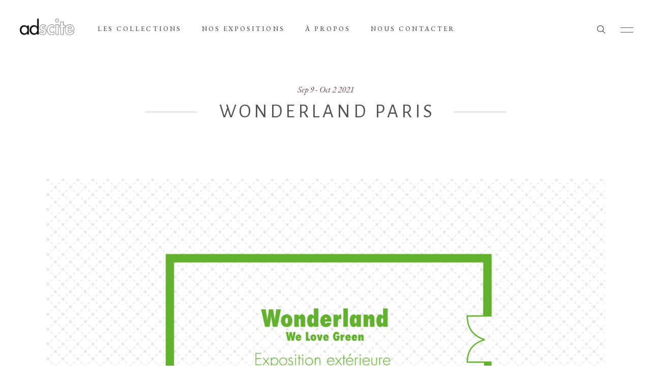

--- FILE ---
content_type: text/html; charset=UTF-8
request_url: https://www.ad-scite.com/exposition/wonderland-paris/
body_size: 12965
content:
<!DOCTYPE html>
<html lang="fr-FR">
<head>
				
			<meta property="og:url" content="https://www.ad-scite.com/exposition/wonderland-paris/"/>
			<meta property="og:type" content="article"/>
			<meta property="og:title" content="WONDERLAND PARIS"/>
			<meta property="og:description" content="duo d&#039;art contemporain"/>
			<meta property="og:image" content="https://www.ad-scite.com/wp-content/uploads/2018/05/adscite-exposition-wonderland-scaled.jpg"/>
		
		
		<meta charset="UTF-8"/>
		<link rel="profile" href="http://gmpg.org/xfn/11"/>
		
				<meta name="viewport" content="width=device-width,initial-scale=1,user-scalable=yes">
		<meta name='robots' content='index, follow, max-image-preview:large, max-snippet:-1, max-video-preview:-1' />

	<!-- This site is optimized with the Yoast SEO plugin v17.9 - https://yoast.com/wordpress/plugins/seo/ -->
	<title>Exposition Trombinoscope x WONDERLAND PARIS | adscite</title>
	<meta name="description" content="Exposition Trombinoscope au Wonderland par We Love Green (Paris 20e). Collection Trombinoscope, Fonds d’arts graphiques contemporains." />
	<link rel="canonical" href="https://www.ad-scite.com/exposition/wonderland-paris/" />
	<meta property="og:locale" content="fr_FR" />
	<meta property="og:type" content="article" />
	<meta property="og:title" content="Exposition d’un extrait de la collection Trombinoscope lors de la 11ème édition du festival Marsatac." />
	<meta property="og:description" content="34 autoportraits d’artistes ont été présentés : Gangue, Orelsan, Juicy, Caballero &amp; JeanJass, Petit Biscuit, Ross From Friends, Max Cooper, Rone, Columbine, La Femme, Flavien Berger, Maestro, Aufgang, Roméo Elvis, Thylacine, Madben, Rebeka Warrior, Mat Bastard, Fakear, Deena Abdelwahed, Canine, Bagarre, Stromae, Angèle, Vladimir Cauchemar, Carpenter Brut, Calling Marian, Hyhen Hyphen, Kiddy Smile." />
	<meta property="og:url" content="https://www.ad-scite.com/exposition/wonderland-paris/" />
	<meta property="og:site_name" content="adscite" />
	<meta property="article:publisher" content="https://www.facebook.com/adscite/" />
	<meta property="article:modified_time" content="2022-02-21T18:04:59+00:00" />
	<meta property="og:image" content="https://www.ad-scite.com/wp-content/uploads/2019/09/adscite-exposition-marsatac-plan-scaled.jpg" />
	<meta property="og:image:width" content="2560" />
	<meta property="og:image:height" content="1491" />
	<meta property="og:image:type" content="image/jpeg" />
	<meta name="twitter:card" content="summary_large_image" />
	<meta name="twitter:title" content="Exposition d’un extrait de la collection Trombinoscope lors de la 11ème édition du festival Marsatac." />
	<meta name="twitter:description" content="34 autoportraits d’artistes ont été présentés : Gangue, Orelsan, Juicy, Caballero &amp; JeanJass, Petit Biscuit, Ross From Friends, Max Cooper, Rone, Columbine, La Femme, Flavien Berger, Maestro, Aufgang, Roméo Elvis, Thylacine, Madben, Rebeka Warrior, Mat Bastard, Fakear, Deena Abdelwahed, Canine, Bagarre, Stromae, Angèle, Vladimir Cauchemar, Carpenter Brut, Calling Marian, Hyhen Hyphen, Kiddy Smile." />
	<meta name="twitter:image" content="https://www.ad-scite.com/wp-content/uploads/2019/09/adscite-exposition-marsatac-plan-scaled.jpg" />
	<meta name="twitter:label1" content="Durée de lecture estimée" />
	<meta name="twitter:data1" content="1 minute" />
	<script type="application/ld+json" class="yoast-schema-graph">{"@context":"https://schema.org","@graph":[{"@type":"Organization","@id":"https://www.ad-scite.com/#organization","name":"adscite","url":"https://www.ad-scite.com/","sameAs":["https://www.facebook.com/adscite/","https://www.instagram.com/adscite__/"],"logo":{"@type":"ImageObject","@id":"https://www.ad-scite.com/#logo","inLanguage":"fr-FR","url":"https://www.ad-scite.com/wp-content/uploads/2019/09/adscite-logo-noir-transparent.png","contentUrl":"https://www.ad-scite.com/wp-content/uploads/2019/09/adscite-logo-noir-transparent.png","width":800,"height":800,"caption":"adscite"},"image":{"@id":"https://www.ad-scite.com/#logo"}},{"@type":"WebSite","@id":"https://www.ad-scite.com/#website","url":"https://www.ad-scite.com/","name":"adscite","description":"duo d&#039;art contemporain","publisher":{"@id":"https://www.ad-scite.com/#organization"},"potentialAction":[{"@type":"SearchAction","target":{"@type":"EntryPoint","urlTemplate":"https://www.ad-scite.com/?s={search_term_string}"},"query-input":"required name=search_term_string"}],"inLanguage":"fr-FR"},{"@type":"ImageObject","@id":"https://www.ad-scite.com/exposition/wonderland-paris/#primaryimage","inLanguage":"fr-FR","url":"https://www.ad-scite.com/wp-content/uploads/2019/09/adscite-exposition-marsatac-plan-scaled.jpg","contentUrl":"https://www.ad-scite.com/wp-content/uploads/2019/09/adscite-exposition-marsatac-plan-scaled.jpg","width":2560,"height":1491,"caption":"Plan de l'exposition Trombinoscope lors de la 21\u00e8me \u00e9dition du festival Marsatac."},{"@type":"WebPage","@id":"https://www.ad-scite.com/exposition/wonderland-paris/#webpage","url":"https://www.ad-scite.com/exposition/wonderland-paris/","name":"Exposition Trombinoscope x WONDERLAND PARIS | adscite","isPartOf":{"@id":"https://www.ad-scite.com/#website"},"primaryImageOfPage":{"@id":"https://www.ad-scite.com/exposition/wonderland-paris/#primaryimage"},"datePublished":"2021-09-09T09:57:33+00:00","dateModified":"2022-02-21T18:04:59+00:00","description":"Exposition Trombinoscope au Wonderland par We Love Green (Paris 20e). Collection Trombinoscope, Fonds d\u2019arts graphiques contemporains.","breadcrumb":{"@id":"https://www.ad-scite.com/exposition/wonderland-paris/#breadcrumb"},"inLanguage":"fr-FR","potentialAction":[{"@type":"ReadAction","target":["https://www.ad-scite.com/exposition/wonderland-paris/"]}]},{"@type":"BreadcrumbList","@id":"https://www.ad-scite.com/exposition/wonderland-paris/#breadcrumb","itemListElement":[{"@type":"ListItem","position":1,"name":"Accueil","item":"https://www.ad-scite.com/"},{"@type":"ListItem","position":2,"name":"Musea Shows","item":"https://www.ad-scite.com/exposition/"},{"@type":"ListItem","position":3,"name":"WONDERLAND PARIS"}]}]}</script>
	<!-- / Yoast SEO plugin. -->


<link rel='dns-prefetch' href='//fonts.googleapis.com' />
<link rel='dns-prefetch' href='//s.w.org' />
<link rel='dns-prefetch' href='//c0.wp.com' />
<link rel="alternate" type="application/rss+xml" title="adscite &raquo; Flux" href="https://www.ad-scite.com/feed/" />
<link rel="alternate" type="application/rss+xml" title="adscite &raquo; Flux des commentaires" href="https://www.ad-scite.com/comments/feed/" />
<link rel="alternate" type="application/rss+xml" title="adscite &raquo; WONDERLAND PARIS Flux des commentaires" href="https://www.ad-scite.com/exposition/wonderland-paris/feed/" />
		<script type="text/javascript">
			window._wpemojiSettings = {"baseUrl":"https:\/\/s.w.org\/images\/core\/emoji\/13.1.0\/72x72\/","ext":".png","svgUrl":"https:\/\/s.w.org\/images\/core\/emoji\/13.1.0\/svg\/","svgExt":".svg","source":{"concatemoji":"https:\/\/www.ad-scite.com\/wp-includes\/js\/wp-emoji-release.min.js?ver=5.8.12"}};
			!function(e,a,t){var n,r,o,i=a.createElement("canvas"),p=i.getContext&&i.getContext("2d");function s(e,t){var a=String.fromCharCode;p.clearRect(0,0,i.width,i.height),p.fillText(a.apply(this,e),0,0);e=i.toDataURL();return p.clearRect(0,0,i.width,i.height),p.fillText(a.apply(this,t),0,0),e===i.toDataURL()}function c(e){var t=a.createElement("script");t.src=e,t.defer=t.type="text/javascript",a.getElementsByTagName("head")[0].appendChild(t)}for(o=Array("flag","emoji"),t.supports={everything:!0,everythingExceptFlag:!0},r=0;r<o.length;r++)t.supports[o[r]]=function(e){if(!p||!p.fillText)return!1;switch(p.textBaseline="top",p.font="600 32px Arial",e){case"flag":return s([127987,65039,8205,9895,65039],[127987,65039,8203,9895,65039])?!1:!s([55356,56826,55356,56819],[55356,56826,8203,55356,56819])&&!s([55356,57332,56128,56423,56128,56418,56128,56421,56128,56430,56128,56423,56128,56447],[55356,57332,8203,56128,56423,8203,56128,56418,8203,56128,56421,8203,56128,56430,8203,56128,56423,8203,56128,56447]);case"emoji":return!s([10084,65039,8205,55357,56613],[10084,65039,8203,55357,56613])}return!1}(o[r]),t.supports.everything=t.supports.everything&&t.supports[o[r]],"flag"!==o[r]&&(t.supports.everythingExceptFlag=t.supports.everythingExceptFlag&&t.supports[o[r]]);t.supports.everythingExceptFlag=t.supports.everythingExceptFlag&&!t.supports.flag,t.DOMReady=!1,t.readyCallback=function(){t.DOMReady=!0},t.supports.everything||(n=function(){t.readyCallback()},a.addEventListener?(a.addEventListener("DOMContentLoaded",n,!1),e.addEventListener("load",n,!1)):(e.attachEvent("onload",n),a.attachEvent("onreadystatechange",function(){"complete"===a.readyState&&t.readyCallback()})),(n=t.source||{}).concatemoji?c(n.concatemoji):n.wpemoji&&n.twemoji&&(c(n.twemoji),c(n.wpemoji)))}(window,document,window._wpemojiSettings);
		</script>
		<style type="text/css">
img.wp-smiley,
img.emoji {
	display: inline !important;
	border: none !important;
	box-shadow: none !important;
	height: 1em !important;
	width: 1em !important;
	margin: 0 .07em !important;
	vertical-align: -0.1em !important;
	background: none !important;
	padding: 0 !important;
}
</style>
	<link rel='stylesheet' id='wp-block-library-css'  href='https://c0.wp.com/c/5.8.12/wp-includes/css/dist/block-library/style.min.css' type='text/css' media='all' />
<style id='wp-block-library-inline-css' type='text/css'>
.has-text-align-justify{text-align:justify;}
</style>
<link rel='stylesheet' id='mediaelement-css'  href='https://c0.wp.com/c/5.8.12/wp-includes/js/mediaelement/mediaelementplayer-legacy.min.css' type='text/css' media='all' />
<link rel='stylesheet' id='wp-mediaelement-css'  href='https://c0.wp.com/c/5.8.12/wp-includes/js/mediaelement/wp-mediaelement.min.css' type='text/css' media='all' />
<link rel='stylesheet' id='tc-front-css'  href='https://www.ad-scite.com/wp-content/plugins/tickera-event-ticketing-system/css/front.css?ver=3.4.8.9' type='text/css' media='all' />
<link rel='stylesheet' id='tc-elementor-sc-popup-css'  href='https://www.ad-scite.com/wp-content/plugins/tickera-event-ticketing-system/css/elementor-sc-popup.css?ver=3.4.8.9' type='text/css' media='all' />
<link rel='stylesheet' id='font-awesome-css'  href='https://www.ad-scite.com/wp-content/plugins/tickera-event-ticketing-system/css/font-awesome.min.css?ver=3.4.8.9' type='text/css' media='all' />
<link rel='stylesheet' id='contact-form-7-css'  href='https://www.ad-scite.com/wp-content/plugins/contact-form-7/includes/css/styles.css?ver=5.5.4' type='text/css' media='all' />
<link rel='stylesheet' id='musea-shows-style-css'  href='https://www.ad-scite.com/wp-content/plugins/musea-shows/assets/css/shows.min.css?ver=5.8.12' type='text/css' media='all' />
<link rel='stylesheet' id='musea-shows-responsive-style-css'  href='https://www.ad-scite.com/wp-content/plugins/musea-shows/assets/css/shows-responsive.min.css?ver=5.8.12' type='text/css' media='all' />
<link rel='stylesheet' id='rs-plugin-settings-css'  href='https://www.ad-scite.com/wp-content/plugins/revslider/public/assets/css/rs6.css?ver=6.2.23' type='text/css' media='all' />
<style id='rs-plugin-settings-inline-css' type='text/css'>
#rs-demo-id {}
</style>
<link rel='stylesheet' id='musea-select-default-style-css'  href='https://www.ad-scite.com/wp-content/themes/musea/style.css?ver=5.8.12' type='text/css' media='all' />
<link rel='stylesheet' id='musea-select-modules-css'  href='https://www.ad-scite.com/wp-content/themes/musea/assets/css/modules.min.css?ver=5.8.12' type='text/css' media='all' />
<style id='musea-select-modules-inline-css' type='text/css'>
.postid-10563 .eltdf-content .eltdf-content-inner > .eltdf-container > .eltdf-container-inner, .postid-10563 .eltdf-content .eltdf-content-inner > .eltdf-full-width > .eltdf-full-width-inner { padding: 50px 0 150px 0;}@media only screen and (max-width: 1024px) {.postid-10563 .eltdf-content .eltdf-content-inner > .eltdf-container > .eltdf-container-inner, .postid-10563 .eltdf-content .eltdf-content-inner > .eltdf-full-width > .eltdf-full-width-inner { padding: 50px 0 110px 0;}}.postid-10563 .eltdf-content .eltdf-content-inner > .eltdf-container > .eltdf-container-inner, .postid-10563 .eltdf-content .eltdf-content-inner > .eltdf-full-width > .eltdf-full-width-inner { padding: 50px 0 150px 0;}@media only screen and (max-width: 1024px) {.postid-10563 .eltdf-content .eltdf-content-inner > .eltdf-container > .eltdf-container-inner, .postid-10563 .eltdf-content .eltdf-content-inner > .eltdf-full-width > .eltdf-full-width-inner { padding: 50px 0 110px 0;}}
</style>
<link rel='stylesheet' id='musea-select-dripicons-css'  href='https://www.ad-scite.com/wp-content/themes/musea/framework/lib/icons-pack/dripicons/dripicons.css?ver=5.8.12' type='text/css' media='all' />
<link rel='stylesheet' id='musea-select-font_elegant-css'  href='https://www.ad-scite.com/wp-content/themes/musea/framework/lib/icons-pack/elegant-icons/style.min.css?ver=5.8.12' type='text/css' media='all' />
<link rel='stylesheet' id='musea-select-font_awesome-css'  href='https://www.ad-scite.com/wp-content/themes/musea/framework/lib/icons-pack/font-awesome/css/fontawesome-all.min.css?ver=5.8.12' type='text/css' media='all' />
<link rel='stylesheet' id='musea-select-ion_icons-css'  href='https://www.ad-scite.com/wp-content/themes/musea/framework/lib/icons-pack/ion-icons/css/ionicons.min.css?ver=5.8.12' type='text/css' media='all' />
<link rel='stylesheet' id='musea-select-linea_icons-css'  href='https://www.ad-scite.com/wp-content/themes/musea/framework/lib/icons-pack/linea-icons/style.css?ver=5.8.12' type='text/css' media='all' />
<link rel='stylesheet' id='musea-select-linear_icons-css'  href='https://www.ad-scite.com/wp-content/themes/musea/framework/lib/icons-pack/linear-icons/style.css?ver=5.8.12' type='text/css' media='all' />
<link rel='stylesheet' id='musea-select-simple_line_icons-css'  href='https://www.ad-scite.com/wp-content/themes/musea/framework/lib/icons-pack/simple-line-icons/simple-line-icons.css?ver=5.8.12' type='text/css' media='all' />
<link rel='stylesheet' id='musea-select-style-dynamic-css'  href='https://www.ad-scite.com/wp-content/themes/musea/assets/css/style_dynamic.css?ver=1666911213' type='text/css' media='all' />
<link rel='stylesheet' id='musea-select-modules-responsive-css'  href='https://www.ad-scite.com/wp-content/themes/musea/assets/css/modules-responsive.min.css?ver=5.8.12' type='text/css' media='all' />
<link rel='stylesheet' id='musea-select-style-dynamic-responsive-css'  href='https://www.ad-scite.com/wp-content/themes/musea/assets/css/style_dynamic_responsive.css?ver=1666911213' type='text/css' media='all' />
<link rel='stylesheet' id='musea-select-google-fonts-css'  href='https://fonts.googleapis.com/css?family=Cinzel%3A100.200%2C300%2C300i%2C400%2C400i%2C500%2C600%2C700%2C800%2C900%7CEB+Garamond%3A100.200%2C300%2C300i%2C400%2C400i%2C500%2C600%2C700%2C800%2C900%7CAlegreya+Sans%3A100.200%2C300%2C300i%2C400%2C400i%2C500%2C600%2C700%2C800%2C900%7COpen+Sans%3A100.200%2C300%2C300i%2C400%2C400i%2C500%2C600%2C700%2C800%2C900&#038;subset=latin-ext&#038;ver=1.0.0' type='text/css' media='all' />
<link rel='stylesheet' id='jetpack_css-css'  href='https://c0.wp.com/p/jetpack/10.5.3/css/jetpack.css' type='text/css' media='all' />
<script type='text/javascript' src='https://www.ad-scite.com/wp-content/plugins/enable-jquery-migrate-helper/js/jquery/jquery-1.12.4-wp.js?ver=1.12.4-wp' id='jquery-core-js'></script>
<script type='text/javascript' src='https://www.ad-scite.com/wp-content/plugins/enable-jquery-migrate-helper/js/jquery-migrate/jquery-migrate-1.4.1-wp.js?ver=1.4.1-wp' id='jquery-migrate-js'></script>
<script type='text/javascript' id='tc-cart-js-extra'>
/* <![CDATA[ */
var tc_ajax = {"ajaxUrl":"https:\/\/www.ad-scite.com\/wp-admin\/admin-ajax.php","empty_cart_message":"Are you sure you want to remove all tickets from your cart?","success_message":"Ticket Added!","imgUrl":"https:\/\/www.ad-scite.com\/wp-content\/plugins\/tickera-event-ticketing-system\/images\/ajax-loader.gif","addingMsg":"Adding ticket to cart...","outMsg":"In Your Cart","cart_url":"https:\/\/www.ad-scite.com\/?page_id=32","update_cart_message":"Please update your cart before to proceed.","empty_cart_confirmation":"Please confirm to remove all of the items from your cart.","tc_provide_your_details":"In order to continue you need to agree to provide your details.","tc_gateway_collection_data":"","tc_error_message":"Only customers aged 16 or older are permitted for purchase on this website","tc_show_age_check":"no","tc_field_error":"This field is required *","alphanumeric_characters_only":"Please use alphanumeric characters only."};
/* ]]> */
</script>
<script type='text/javascript' src='https://www.ad-scite.com/wp-content/plugins/tickera-event-ticketing-system/js/cart.js?ver=3.4.8.9' id='tc-cart-js'></script>
<script type='text/javascript' src='https://www.ad-scite.com/wp-content/plugins/tickera-event-ticketing-system/js/jquery.validate.min.js?ver=3.4.8.9' id='tc-jquery-validate-js'></script>
<script type='text/javascript' src='https://www.ad-scite.com/wp-content/plugins/revslider/public/assets/js/rbtools.min.js?ver=6.2.23' id='tp-tools-js'></script>
<script type='text/javascript' src='https://www.ad-scite.com/wp-content/plugins/revslider/public/assets/js/rs6.min.js?ver=6.2.23' id='revmin-js'></script>
<link rel="https://api.w.org/" href="https://www.ad-scite.com/wp-json/" /><link rel="EditURI" type="application/rsd+xml" title="RSD" href="https://www.ad-scite.com/xmlrpc.php?rsd" />
<link rel="wlwmanifest" type="application/wlwmanifest+xml" href="https://www.ad-scite.com/wp-includes/wlwmanifest.xml" /> 
<link rel='shortlink' href='https://www.ad-scite.com/?p=10563' />
<link rel="alternate" type="application/json+oembed" href="https://www.ad-scite.com/wp-json/oembed/1.0/embed?url=https%3A%2F%2Fwww.ad-scite.com%2Fexposition%2Fwonderland-paris%2F" />
<link rel="alternate" type="text/xml+oembed" href="https://www.ad-scite.com/wp-json/oembed/1.0/embed?url=https%3A%2F%2Fwww.ad-scite.com%2Fexposition%2Fwonderland-paris%2F&#038;format=xml" />
		<script>
			document.documentElement.className = document.documentElement.className.replace( 'no-js', 'js' );
		</script>
				<style>
			.no-js img.lazyload { display: none; }
			figure.wp-block-image img.lazyloading { min-width: 150px; }
							.lazyload, .lazyloading { opacity: 0; }
				.lazyloaded {
					opacity: 1;
					transition: opacity 300ms;
					transition-delay: 0ms;
				}
					</style>
		<style type='text/css'>img#wpstats{display:none}</style>
	<meta name="generator" content="Powered by WPBakery Page Builder - drag and drop page builder for WordPress."/>
<meta name="generator" content="Powered by Slider Revolution 6.2.23 - responsive, Mobile-Friendly Slider Plugin for WordPress with comfortable drag and drop interface." />
<link rel="icon" href="https://www.ad-scite.com/wp-content/uploads/2019/09/cropped-adscite-logo-noir-transparent-32x32.png" sizes="32x32" />
<link rel="icon" href="https://www.ad-scite.com/wp-content/uploads/2019/09/cropped-adscite-logo-noir-transparent-192x192.png" sizes="192x192" />
<link rel="apple-touch-icon" href="https://www.ad-scite.com/wp-content/uploads/2019/09/cropped-adscite-logo-noir-transparent-180x180.png" />
<meta name="msapplication-TileImage" content="https://www.ad-scite.com/wp-content/uploads/2019/09/cropped-adscite-logo-noir-transparent-270x270.png" />
<script type="text/javascript">function setREVStartSize(e){
			//window.requestAnimationFrame(function() {				 
				window.RSIW = window.RSIW===undefined ? window.innerWidth : window.RSIW;	
				window.RSIH = window.RSIH===undefined ? window.innerHeight : window.RSIH;	
				try {								
					var pw = document.getElementById(e.c).parentNode.offsetWidth,
						newh;
					pw = pw===0 || isNaN(pw) ? window.RSIW : pw;
					e.tabw = e.tabw===undefined ? 0 : parseInt(e.tabw);
					e.thumbw = e.thumbw===undefined ? 0 : parseInt(e.thumbw);
					e.tabh = e.tabh===undefined ? 0 : parseInt(e.tabh);
					e.thumbh = e.thumbh===undefined ? 0 : parseInt(e.thumbh);
					e.tabhide = e.tabhide===undefined ? 0 : parseInt(e.tabhide);
					e.thumbhide = e.thumbhide===undefined ? 0 : parseInt(e.thumbhide);
					e.mh = e.mh===undefined || e.mh=="" || e.mh==="auto" ? 0 : parseInt(e.mh,0);		
					if(e.layout==="fullscreen" || e.l==="fullscreen") 						
						newh = Math.max(e.mh,window.RSIH);					
					else{					
						e.gw = Array.isArray(e.gw) ? e.gw : [e.gw];
						for (var i in e.rl) if (e.gw[i]===undefined || e.gw[i]===0) e.gw[i] = e.gw[i-1];					
						e.gh = e.el===undefined || e.el==="" || (Array.isArray(e.el) && e.el.length==0)? e.gh : e.el;
						e.gh = Array.isArray(e.gh) ? e.gh : [e.gh];
						for (var i in e.rl) if (e.gh[i]===undefined || e.gh[i]===0) e.gh[i] = e.gh[i-1];
											
						var nl = new Array(e.rl.length),
							ix = 0,						
							sl;					
						e.tabw = e.tabhide>=pw ? 0 : e.tabw;
						e.thumbw = e.thumbhide>=pw ? 0 : e.thumbw;
						e.tabh = e.tabhide>=pw ? 0 : e.tabh;
						e.thumbh = e.thumbhide>=pw ? 0 : e.thumbh;					
						for (var i in e.rl) nl[i] = e.rl[i]<window.RSIW ? 0 : e.rl[i];
						sl = nl[0];									
						for (var i in nl) if (sl>nl[i] && nl[i]>0) { sl = nl[i]; ix=i;}															
						var m = pw>(e.gw[ix]+e.tabw+e.thumbw) ? 1 : (pw-(e.tabw+e.thumbw)) / (e.gw[ix]);					
						newh =  (e.gh[ix] * m) + (e.tabh + e.thumbh);
					}				
					if(window.rs_init_css===undefined) window.rs_init_css = document.head.appendChild(document.createElement("style"));					
					document.getElementById(e.c).height = newh+"px";
					window.rs_init_css.innerHTML += "#"+e.c+"_wrapper { height: "+newh+"px }";				
				} catch(e){
					console.log("Failure at Presize of Slider:" + e)
				}					   
			//});
		  };</script>
		<style type="text/css" id="wp-custom-css">
			.eltdf-pl-gallery-overlay .eltdf-pl-item .eltdf-pl-item-plus {    display:none !important;
}
.eltdf-ps-info-title {text-align: center}

		
			</style>
		<noscript><style> .wpb_animate_when_almost_visible { opacity: 1; }</style></noscript></head>
<body class="show-item-template-default single single-show-item postid-10563 musea-core-1.0.4 musea-shows-1.0.2 musea-ver-1.4.1 eltdf-grid-1300 eltdf-fullscreen-search-with-passepartout eltdf-empty-google-api eltdf-wide-dropdown-menu-content-in-grid eltdf-empty-fs-menu-svg-close eltdf-empty-sidearea-svg-close eltdf-sticky-header-on-scroll-down-up eltdf-dropdown-animate-height eltdf-header-standard eltdf-menu-area-shadow-disable eltdf-menu-area-in-grid-shadow-disable eltdf-menu-area-border-disable eltdf-menu-area-in-grid-border-disable eltdf-logo-area-border-disable eltdf-logo-area-in-grid-border-disable eltdf-side-menu-slide-from-right eltdf-default-mobile-header eltdf-sticky-up-mobile-header eltdf-fullscreen-search eltdf-search-fade wpb-js-composer js-comp-ver-6.4.1 vc_responsive" itemscope itemtype="https://schema.org/WebPage">
    <div class="eltdf-wrapper">
        <div class="eltdf-wrapper-inner">
            <div class="eltdf-fullscreen-search-holder">
	<a class="eltdf-search-close eltdf-search-close-svg-path" href="javascript:void(0)">
		<svg x="0px" y="0px"
	 width="14.125px" height="14.125px" viewBox="0 0 14.125 14.125" enable-background="new 0 0 14.125 14.125" xml:space="preserve">
<line stroke-miterlimit="10" x1="0.41" y1="0.43" x2="13.715" y2="13.734"/>
<line stroke-miterlimit="10" x1="13.715" y1="0.43" x2="0.41" y2="13.734"/>
</svg>	</a>
	<div class="eltdf-fullscreen-search-table">
		<div class="eltdf-fullscreen-search-cover"></div>
		<div class="eltdf-fullscreen-search-cell">
			<div class="eltdf-fullscreen-search-inner">
				<form action="https://www.ad-scite.com/" class="eltdf-fullscreen-search-form" method="get">
					<div class="eltdf-form-holder">
						<div class="eltdf-form-holder-inner">
							<div class="eltdf-field-holder">
								<input type="text" placeholder="Rechercher" name="s" class="eltdf-search-field" autocomplete="off" required />
							</div>
							<button type="submit" class="eltdf-search-submit eltdf-search-submit-svg-path">
								<svg x="0px" y="0px"
	 width="16.094px" height="16.266px" viewBox="0 0 16.094 16.266" enable-background="new 0 0 16.094 16.266" xml:space="preserve">
<circle stroke-miterlimit="10" cx="6.634" cy="6.635" r="6.094"/>
<line stroke-miterlimit="10" x1="15.719" y1="15.871" x2="10.857" y2="11.01"/>
</svg>							</button>
							<div class="eltdf-line"></div>
						</div>
					</div>
				</form>
			</div>
		</div>
	</div>
</div>
<header class="eltdf-page-header">
		
				
	<div class="eltdf-menu-area eltdf-menu-left">
				
						
			<div class="eltdf-vertical-align-containers">
				<div class="eltdf-position-left"><!--
				 --><div class="eltdf-position-left-inner">
						
	
	<div class="eltdf-logo-wrapper">
		<a itemprop="url" href="https://www.ad-scite.com/" style="height: 256px;">
			<img itemprop="image"   width="512" height="512"  alt="logo" data-src="https://www.ad-scite.com/wp-content/uploads/2019/09/cropped-adscite-logo-noir-transparent-1.png" class="eltdf-normal-logo lazyload" src="[data-uri]" /><noscript><img itemprop="image"   width="512" height="512"  alt="logo" data-src="https://www.ad-scite.com/wp-content/uploads/2019/09/cropped-adscite-logo-noir-transparent-1.png" class="eltdf-normal-logo lazyload" src="[data-uri]" /><noscript><img itemprop="image" class="eltdf-normal-logo" src="https://www.ad-scite.com/wp-content/uploads/2019/09/cropped-adscite-logo-noir-transparent-1.png" width="512" height="512"  alt="logo"/></noscript></noscript>
			<img itemprop="image"   width="512" height="512"  alt="dark logo" data-src="https://www.ad-scite.com/wp-content/uploads/2019/09/cropped-adscite-logo-noir-transparent-1.png" class="eltdf-dark-logo lazyload" src="[data-uri]" /><noscript><img itemprop="image"   width="512" height="512"  alt="dark logo" data-src="https://www.ad-scite.com/wp-content/uploads/2019/09/cropped-adscite-logo-noir-transparent-1.png" class="eltdf-dark-logo lazyload" src="[data-uri]" /><noscript><img itemprop="image" class="eltdf-dark-logo" src="https://www.ad-scite.com/wp-content/uploads/2019/09/cropped-adscite-logo-noir-transparent-1.png" width="512" height="512"  alt="dark logo"/></noscript></noscript>			<img itemprop="image"   width="800" height="800"  alt="light logo" data-src="https://www.ad-scite.com/wp-content/uploads/2019/09/adscite-logo-blanc.png" class="eltdf-light-logo lazyload" src="[data-uri]" /><noscript><img itemprop="image"   width="800" height="800"  alt="light logo" data-src="https://www.ad-scite.com/wp-content/uploads/2019/09/adscite-logo-blanc.png" class="eltdf-light-logo lazyload" src="[data-uri]" /><noscript><img itemprop="image" class="eltdf-light-logo" src="https://www.ad-scite.com/wp-content/uploads/2019/09/adscite-logo-blanc.png" width="800" height="800"  alt="light logo"/></noscript></noscript>		</a>
	</div>

														
	<nav class="eltdf-main-menu eltdf-drop-down eltdf-default-nav">
		<ul id="menu-menu" class="clearfix"><li id="nav-menu-item-9501" class="menu-item menu-item-type-post_type menu-item-object-page menu-item-has-children  has_sub narrow"><a href="https://www.ad-scite.com/collections/" class=""><span class="item_outer"><span class="item_text">LES COLLECTIONS</span><i class="eltdf-menu-arrow fa fa-angle-down"></i></span></a>
<div class="second"><div class="inner"><ul>
	<li id="nav-menu-item-9499" class="menu-item menu-item-type-post_type menu-item-object-page "><a href="https://www.ad-scite.com/collection-trombinoscope/" class=""><span class="item_outer"><span class="item_text">Collection Trombinoscope</span></span></a></li>
	<li id="nav-menu-item-9498" class="menu-item menu-item-type-post_type menu-item-object-page "><a href="https://www.ad-scite.com/des-ordinaires-sensualites/" class=""><span class="item_outer"><span class="item_text">Des ordinaires sensualités</span></span></a></li>
	<li id="nav-menu-item-10650" class="menu-item menu-item-type-post_type menu-item-object-page "><a href="https://www.ad-scite.com/collection-toi-moi-chat-reflets/" class=""><span class="item_outer"><span class="item_text">Toi, Moi, (Le Chat) et les Reflets</span></span></a></li>
</ul></div></div>
</li>
<li id="nav-menu-item-10178" class="menu-item menu-item-type-post_type menu-item-object-page  narrow"><a href="https://www.ad-scite.com/nos-expositions/" class=""><span class="item_outer"><span class="item_text">NOS EXPOSITIONS</span></span></a></li>
<li id="nav-menu-item-9500" class="menu-item menu-item-type-post_type menu-item-object-page  narrow"><a href="https://www.ad-scite.com/a-propos/" class=""><span class="item_outer"><span class="item_text">À PROPOS</span></span></a></li>
<li id="nav-menu-item-10184" class="menu-item menu-item-type-custom menu-item-object-custom  narrow"><a href="mailto:contact@ad-scite.com" class=""><span class="item_outer"><span class="item_text">Nous contacter</span></span></a></li>
</ul>	</nav>

											</div>
				</div>
								<div class="eltdf-position-right"><!--
				 --><div class="eltdf-position-right-inner">
															
			<a  style="margin: 1px 15px 0 0;" class="eltdf-search-opener eltdf-icon-has-hover eltdf-search-opener-svg-path" href="javascript:void(0)">
	            <span class="eltdf-search-opener-wrapper">
		            <svg x="0px" y="0px"
	 width="16.094px" height="16.266px" viewBox="0 0 16.094 16.266" enable-background="new 0 0 16.094 16.266" xml:space="preserve">
<circle stroke-miterlimit="10" cx="6.634" cy="6.635" r="6.094"/>
<line stroke-miterlimit="10" x1="15.719" y1="15.871" x2="10.857" y2="11.01"/>
</svg>		            	            </span>
			</a>
					<a class="eltdf-side-menu-button-opener eltdf-icon-has-hover eltdf-side-menu-button-opener-svg-path"  href="javascript:void(0)" >
								<span class="eltdf-side-menu-icon">
					<svg x="0px" y="0px"
	 width="25px" height="10px" viewBox="0 0 25 9.984" enable-background="new 0 0 25 9.984" xml:space="preserve">
<line stroke-miterlimit="10" x1="0" y1="0.531" x2="25" y2="0.531"/>
<line stroke-miterlimit="10" x1="0" y1="9.469" x2="25" y2="9.469"/>
</svg>	            </span>
			</a>
							</div>
				</div>
			</div>
			
			</div>
			
		
	
<div class="eltdf-sticky-header">
        <div class="eltdf-sticky-holder eltdf-menu-left">
                    <div class="eltdf-vertical-align-containers">
                <div class="eltdf-position-left"><!--
                 --><div class="eltdf-position-left-inner">
                        
	
	<div class="eltdf-logo-wrapper">
		<a itemprop="url" href="https://www.ad-scite.com/" style="height: 256px;">
			<img itemprop="image"   width="512" height="512"  alt="logo" data-src="https://www.ad-scite.com/wp-content/uploads/2019/09/cropped-adscite-logo-noir-transparent-1.png" class="eltdf-normal-logo lazyload" src="[data-uri]" /><noscript><img itemprop="image"   width="512" height="512"  alt="logo" data-src="https://www.ad-scite.com/wp-content/uploads/2019/09/cropped-adscite-logo-noir-transparent-1.png" class="eltdf-normal-logo lazyload" src="[data-uri]" /><noscript><img itemprop="image" class="eltdf-normal-logo" src="https://www.ad-scite.com/wp-content/uploads/2019/09/cropped-adscite-logo-noir-transparent-1.png" width="512" height="512"  alt="logo"/></noscript></noscript>
			<img itemprop="image"   width="512" height="512"  alt="dark logo" data-src="https://www.ad-scite.com/wp-content/uploads/2019/09/cropped-adscite-logo-noir-transparent-1.png" class="eltdf-dark-logo lazyload" src="[data-uri]" /><noscript><img itemprop="image"   width="512" height="512"  alt="dark logo" data-src="https://www.ad-scite.com/wp-content/uploads/2019/09/cropped-adscite-logo-noir-transparent-1.png" class="eltdf-dark-logo lazyload" src="[data-uri]" /><noscript><img itemprop="image" class="eltdf-dark-logo" src="https://www.ad-scite.com/wp-content/uploads/2019/09/cropped-adscite-logo-noir-transparent-1.png" width="512" height="512"  alt="dark logo"/></noscript></noscript>			<img itemprop="image"   width="800" height="800"  alt="light logo" data-src="https://www.ad-scite.com/wp-content/uploads/2019/09/adscite-logo-blanc.png" class="eltdf-light-logo lazyload" src="[data-uri]" /><noscript><img itemprop="image"   width="800" height="800"  alt="light logo" data-src="https://www.ad-scite.com/wp-content/uploads/2019/09/adscite-logo-blanc.png" class="eltdf-light-logo lazyload" src="[data-uri]" /><noscript><img itemprop="image" class="eltdf-light-logo" src="https://www.ad-scite.com/wp-content/uploads/2019/09/adscite-logo-blanc.png" width="800" height="800"  alt="light logo"/></noscript></noscript>		</a>
	</div>

                                                    
<nav class="eltdf-main-menu eltdf-drop-down eltdf-sticky-nav">
    <ul id="menu-menu-1" class="clearfix"><li id="sticky-nav-menu-item-9501" class="menu-item menu-item-type-post_type menu-item-object-page menu-item-has-children  has_sub narrow"><a href="https://www.ad-scite.com/collections/" class=""><span class="item_outer"><span class="item_text">LES COLLECTIONS</span><span class="plus"></span><i class="eltdf-menu-arrow fa fa-angle-down"></i></span></a>
<div class="second"><div class="inner"><ul>
	<li id="sticky-nav-menu-item-9499" class="menu-item menu-item-type-post_type menu-item-object-page "><a href="https://www.ad-scite.com/collection-trombinoscope/" class=""><span class="item_outer"><span class="item_text">Collection Trombinoscope</span><span class="plus"></span></span></a></li>
	<li id="sticky-nav-menu-item-9498" class="menu-item menu-item-type-post_type menu-item-object-page "><a href="https://www.ad-scite.com/des-ordinaires-sensualites/" class=""><span class="item_outer"><span class="item_text">Des ordinaires sensualités</span><span class="plus"></span></span></a></li>
	<li id="sticky-nav-menu-item-10650" class="menu-item menu-item-type-post_type menu-item-object-page "><a href="https://www.ad-scite.com/collection-toi-moi-chat-reflets/" class=""><span class="item_outer"><span class="item_text">Toi, Moi, (Le Chat) et les Reflets</span><span class="plus"></span></span></a></li>
</ul></div></div>
</li>
<li id="sticky-nav-menu-item-10178" class="menu-item menu-item-type-post_type menu-item-object-page  narrow"><a href="https://www.ad-scite.com/nos-expositions/" class=""><span class="item_outer"><span class="item_text">NOS EXPOSITIONS</span><span class="plus"></span></span></a></li>
<li id="sticky-nav-menu-item-9500" class="menu-item menu-item-type-post_type menu-item-object-page  narrow"><a href="https://www.ad-scite.com/a-propos/" class=""><span class="item_outer"><span class="item_text">À PROPOS</span><span class="plus"></span></span></a></li>
<li id="sticky-nav-menu-item-10184" class="menu-item menu-item-type-custom menu-item-object-custom  narrow"><a href="mailto:contact@ad-scite.com" class=""><span class="item_outer"><span class="item_text">Nous contacter</span><span class="plus"></span></span></a></li>
</ul></nav>

                                            </div>
                </div>
                                <div class="eltdf-position-right"><!--
                 --><div class="eltdf-position-right-inner">
                                                			
			<a data-hover-color="#c9ab81" style="margin: 1px 15px 0 0;" class="eltdf-search-opener eltdf-icon-has-hover eltdf-search-opener-svg-path" href="javascript:void(0)">
	            <span class="eltdf-search-opener-wrapper">
		            <svg x="0px" y="0px"
	 width="16.094px" height="16.266px" viewBox="0 0 16.094 16.266" enable-background="new 0 0 16.094 16.266" xml:space="preserve">
<circle stroke-miterlimit="10" cx="6.634" cy="6.635" r="6.094"/>
<line stroke-miterlimit="10" x1="15.719" y1="15.871" x2="10.857" y2="11.01"/>
</svg>		            	            </span>
			</a>
					<a class="eltdf-side-menu-button-opener eltdf-icon-has-hover eltdf-side-menu-button-opener-svg-path"  href="javascript:void(0)" >
								<span class="eltdf-side-menu-icon">
					<svg x="0px" y="0px"
	 width="25px" height="10px" viewBox="0 0 25 9.984" enable-background="new 0 0 25 9.984" xml:space="preserve">
<line stroke-miterlimit="10" x1="0" y1="0.531" x2="25" y2="0.531"/>
<line stroke-miterlimit="10" x1="0" y1="9.469" x2="25" y2="9.469"/>
</svg>	            </span>
			</a>
		                    </div>
                </div>
            </div>
                </div>
	</div>

	
	</header>


<header class="eltdf-mobile-header">
		
	<div class="eltdf-mobile-header-inner">
		<div class="eltdf-mobile-header-holder">
			            <div class="eltdf-grid">
                            <div class="eltdf-vertical-align-containers">
                    <div class="eltdf-position-left"><!--
                     --><div class="eltdf-position-left-inner">
                            
<div class="eltdf-mobile-logo-wrapper">
	<a itemprop="url" href="https://www.ad-scite.com/" style="height: 256px">
		<img itemprop="image"  width="512" height="512"  alt="Mobile Logo" data-src="https://www.ad-scite.com/wp-content/uploads/2019/09/cropped-adscite-logo-noir-transparent-1.png" class="lazyload" src="[data-uri]" /><noscript><img itemprop="image" src="https://www.ad-scite.com/wp-content/uploads/2019/09/cropped-adscite-logo-noir-transparent-1.png" width="512" height="512"  alt="Mobile Logo"/></noscript>
	</a>
</div>

                        </div>
                    </div>
                    <div class="eltdf-position-right"><!--
                     --><div class="eltdf-position-right-inner">
                                                                                        <div class="eltdf-mobile-menu-opener eltdf-mobile-menu-opener-svg-path">
                                    <a href="javascript:void(0)">
                                                                                <span class="eltdf-mobile-menu-icon">
                                            <svg x="0px" y="0px"
	 width="25px" height="9.984px" viewBox="0 0 25 9.984" enable-background="new 0 0 25 9.984" xml:space="preserve">
<line stroke-miterlimit="10" x1="0" y1="0.531" x2="25" y2="0.531"/>
<line stroke-miterlimit="10" x1="0" y1="9.469" x2="25" y2="9.469"/>
</svg>                                        </span>
                                    </a>
                                </div>
                                                    </div>
                    </div>
				</div>
                        </div>
		    		</div>
		
	<nav class="eltdf-mobile-nav" role="navigation" aria-label="Mobile Menu">
		<div class="eltdf-grid">
			<ul id="menu-menu-2" class=""><li id="mobile-menu-item-9501" class="menu-item menu-item-type-post_type menu-item-object-page menu-item-has-children  has_sub"><a href="https://www.ad-scite.com/collections/" class=""><span>LES COLLECTIONS</span></a><span class="mobile_arrow"><i class="eltdf-sub-arrow eltdf-icon-ion-icon ion-ios-arrow-right"></i><i class="eltdf-icon-ion-icon ion-ios-arrow-down"></i></span>
<ul class="sub_menu">
	<li id="mobile-menu-item-9499" class="menu-item menu-item-type-post_type menu-item-object-page "><a href="https://www.ad-scite.com/collection-trombinoscope/" class=""><span>Collection Trombinoscope</span></a></li>
	<li id="mobile-menu-item-9498" class="menu-item menu-item-type-post_type menu-item-object-page "><a href="https://www.ad-scite.com/des-ordinaires-sensualites/" class=""><span>Des ordinaires sensualités</span></a></li>
	<li id="mobile-menu-item-10650" class="menu-item menu-item-type-post_type menu-item-object-page "><a href="https://www.ad-scite.com/collection-toi-moi-chat-reflets/" class=""><span>Toi, Moi, (Le Chat) et les Reflets</span></a></li>
</ul>
</li>
<li id="mobile-menu-item-10178" class="menu-item menu-item-type-post_type menu-item-object-page "><a href="https://www.ad-scite.com/nos-expositions/" class=""><span>NOS EXPOSITIONS</span></a></li>
<li id="mobile-menu-item-9500" class="menu-item menu-item-type-post_type menu-item-object-page "><a href="https://www.ad-scite.com/a-propos/" class=""><span>À PROPOS</span></a></li>
<li id="mobile-menu-item-10184" class="menu-item menu-item-type-custom menu-item-object-custom "><a href="mailto:contact@ad-scite.com" class=""><span>Nous contacter</span></a></li>
</ul>		</div>
	</nav>

	</div>
	
	</header>

			<a id='eltdf-back-to-top' href='#'>
                <span class="eltdf-icon-stack">
                    <span>
						<svg version="1.1" class="qodef-svg-nav-arrow" xmlns="http://www.w3.org/2000/svg" xmlns:xlink="http://www.w3.org/1999/xlink" x="0px" y="0px"
							width="13.667px" height="28.208px" viewBox="0 0 13.667 28.208" enable-background="new 0 0 13.667 28.208" xml:space="preserve">
							<polyline fill="none" stroke-miterlimit="10" points="0.619,27.729 12.853,14.135 0.619,0.542 "/>
							<polyline fill="none" stroke-miterlimit="10" points="0.619,27.729 12.853,14.135 0.619,0.542 "/>
						</svg>
                    </span>
                </span>
			</a>
			        
            <div class="eltdf-content" >
                <div class="eltdf-content-inner"><div class="eltdf-container">
    <div class="eltdf-container-inner clearfix">
                    <div class="eltdf-shows-single-holder ">
                <div class="eltdf-single-show-title-holder">
    <div class="eltdf-event-section-title">
    <div class="eltdf-section-title-holder   eltdf-st-decorative-line" style="text-align: center">
	<div class="eltdf-st-inner">
                    <span class="eltdf-st-caption" >
                <span class="eltdf-st-caption-inner" >Sep 9 - Oct 2 2021</span>
            </span>
        					<h1 class="eltdf-st-title" >
    <span class="eltdf-st-title-inner"><span class="eltdf-st-side-line-left" ></span>WONDERLAND PARIS<span class="eltdf-st-side-line-right" ></span></span>
			</h1>
							</div>
</div></div>
</div>
<div class="eltdf-single-show-image-holder">
    <div class="eltdf-single-show-image">
    <img width="2560" height="1491"   alt="" data-srcset="https://www.ad-scite.com/wp-content/uploads/2018/05/adscite-exposition-wonderland-scaled.jpg 2560w, https://www.ad-scite.com/wp-content/uploads/2018/05/adscite-exposition-wonderland-300x175.jpg 300w, https://www.ad-scite.com/wp-content/uploads/2018/05/adscite-exposition-wonderland-1024x596.jpg 1024w, https://www.ad-scite.com/wp-content/uploads/2018/05/adscite-exposition-wonderland-768x447.jpg 768w, https://www.ad-scite.com/wp-content/uploads/2018/05/adscite-exposition-wonderland-1536x894.jpg 1536w"  data-src="https://www.ad-scite.com/wp-content/uploads/2018/05/adscite-exposition-wonderland-scaled.jpg" data-sizes="(max-width: 2560px) 100vw, 2560px" class="attachment-full size-full wp-post-image lazyload" src="[data-uri]" /><noscript><img width="2560" height="1491" src="https://www.ad-scite.com/wp-content/uploads/2018/05/adscite-exposition-wonderland-scaled.jpg" class="attachment-full size-full wp-post-image" alt="" srcset="https://www.ad-scite.com/wp-content/uploads/2018/05/adscite-exposition-wonderland-scaled.jpg 2560w, https://www.ad-scite.com/wp-content/uploads/2018/05/adscite-exposition-wonderland-300x175.jpg 300w, https://www.ad-scite.com/wp-content/uploads/2018/05/adscite-exposition-wonderland-1024x596.jpg 1024w, https://www.ad-scite.com/wp-content/uploads/2018/05/adscite-exposition-wonderland-768x447.jpg 768w, https://www.ad-scite.com/wp-content/uploads/2018/05/adscite-exposition-wonderland-1536x894.jpg 1536w" sizes="(max-width: 2560px) 100vw, 2560px" /></noscript></div></div>
<div class="eltdf-single-show-main-content">
    <div class="eltdf-single-show-description eltdf-grid-col-9">
        <h6><span style="font-weight: 400;">Exposition d’un extrait de la collection Trombinoscope au Wonderland, 6 000 m2 d'espace plein air</span><span style="font-weight: 400;"> dans le 20e arrondissement de Paris. </span></h6>
<span style="font-weight: 400;">17 autoportraits d’artistes ont été présentés en reproductions de 120 x 100cm :</span>

<div class="vc_empty_space"   style="height: 22px"><span class="vc_empty_space_inner"></span></div>

<a href="https://www.ad-scite.com/portfolio/angele/">Angèle</a>, <a href="https://www.ad-scite.com/portfolio/brigitte/">Brigitte</a>, <a href="https://www.ad-scite.com/portfolio/chaps-columbine/">Chaps</a> (Columbine), <a href="https://www.ad-scite.com/portfolio/Clara-Luciani/">Clara Luciani</a>, <a href="https://www.ad-scite.com/portfolio/django-django/">Django Django</a>, Fat White Family, <a href="https://www.ad-scite.com/portfolio/flavien-berger/">Flavien Berger</a>, <a href="https://www.ad-scite.com/portfolio/jacques/">Jacques</a>, <a href="https://www.ad-scite.com/portfolio/jon-hopkins/">Jon Hopkins</a>, <a href="https://www.ad-scite.com/portfolio/juliette-armanet/">Juliette Armanet</a>, Metronomy, Miley Serious, <a href="https://www.ad-scite.com/portfolio/petit-fantome/">Petit Fantôme</a>, <a href="https://www.ad-scite.com/portfolio/pond/">Pond</a>, <a href="https://www.ad-scite.com/portfolio/superorganism/">Superorganism</a>, <a href="https://www.ad-scite.com/portfolio/tame-impala/">Tame Impala</a>, <a href="https://www.ad-scite.com/portfolio/the-liminanas/">The Limiñanas</a>

<div class="vc_empty_space"   style="height: 22px"><span class="vc_empty_space_inner"></span></div>

<span style="font-weight: 400;">Merci à Marie Sabot (Directrice associée de WELOVEART Agency et du festival We Love Green), Léa Benaouda (Chef de projets partenaires / Directrice de production ) et Marie de La Giraudière (Responsable Contenus &amp; Projets Européens)</span>

<div class="vc_empty_space"   style="height: 66px"><span class="vc_empty_space_inner"></span></div>

<a href="https://www.ad-scite.com/nos-expositions/">&lt; Toutes nos expositions</a>        <div class="eltdf-single-show-social-share">
                    </div>
    </div>
    <div class="eltdf-single-show-side-content eltdf-grid-col-3">
        <div class="eltdf-show-roles-holder">
    <div class="eltdf-show-role">
        <h6 class="eltdf-show-role-title">Date</h6>
        <ul>
            <li>
                <p>Sep 9 - Oct 2 2021</p>
            </li>
        </ul>
    </div>
</div>
        <div class="eltdf-show-location-holder">
    <div class="eltdf-show-role">
        <h6 class="eltdf-show-role-title">Lieu</h6>
        <ul>
            <li>
                                                <p>Paris, France</p>
                            </li>
        </ul>
    </div>
</div>                <div class="eltdf-show-roles-holder">
                            <div class="eltdf-show-role">
                    <h6 class="eltdf-show-role-title">Curateur</h6>
                    <ul>
                                                    <li>
                                <p>
                                    <span> Alexandre FISSELIER </span>
                                </p>
                            </li>
                                            </ul>
                </div>
                            <div class="eltdf-show-role">
                    <h6 class="eltdf-show-role-title">Conservatrice</h6>
                    <ul>
                                                    <li>
                                <p>
                                    <span> Mathilde FRANÇOIS </span>
                                </p>
                            </li>
                                            </ul>
                </div>
                    </div>
            
<div class="eltdf-single-show-image">
	<a itemprop="url" href="">
			</a>
</div>
    </div>
</div>
<div class="eltdf-show-info-item eltdf-show-content-item">
    </div>            </div>
            </div>
</div></div> <!-- close div.content_inner -->
	</div>  <!-- close div.content -->
					<footer class="eltdf-page-footer eltdf-footer-uncover">
				<div class="eltdf-footer-top-holder">
    <div class="eltdf-footer-top-inner eltdf-grid">
        <div class="eltdf-grid-row eltdf-footer-top-alignment-left">
                            <div class="eltdf-column-content eltdf-grid-col-3">
                    <div id="media_image-3" class="widget eltdf-footer-column-1 widget_media_image"><a href="http://ad-scite.com/"><img width="150" height="150"   alt="" style="max-width: 100%; height: auto;" data-srcset="https://www.ad-scite.com/wp-content/uploads/2019/09/adscite-logo-blanc-150x150.png 150w, https://www.ad-scite.com/wp-content/uploads/2019/09/adscite-logo-blanc-300x300.png 300w, https://www.ad-scite.com/wp-content/uploads/2019/09/adscite-logo-blanc-768x768.png 768w, https://www.ad-scite.com/wp-content/uploads/2019/09/adscite-logo-blanc-650x650.png 650w, https://www.ad-scite.com/wp-content/uploads/2019/09/adscite-logo-blanc-600x600.png 600w, https://www.ad-scite.com/wp-content/uploads/2019/09/adscite-logo-blanc-100x100.png 100w, https://www.ad-scite.com/wp-content/uploads/2019/09/adscite-logo-blanc.png 800w"  data-src="https://www.ad-scite.com/wp-content/uploads/2019/09/adscite-logo-blanc-150x150.png" data-sizes="(max-width: 150px) 100vw, 150px" class="image wp-image-2526  attachment-thumbnail size-thumbnail lazyload" src="[data-uri]" /><noscript><img width="150" height="150" src="https://www.ad-scite.com/wp-content/uploads/2019/09/adscite-logo-blanc-150x150.png" class="image wp-image-2526  attachment-thumbnail size-thumbnail" alt="" style="max-width: 100%; height: auto;" srcset="https://www.ad-scite.com/wp-content/uploads/2019/09/adscite-logo-blanc-150x150.png 150w, https://www.ad-scite.com/wp-content/uploads/2019/09/adscite-logo-blanc-300x300.png 300w, https://www.ad-scite.com/wp-content/uploads/2019/09/adscite-logo-blanc-768x768.png 768w, https://www.ad-scite.com/wp-content/uploads/2019/09/adscite-logo-blanc-650x650.png 650w, https://www.ad-scite.com/wp-content/uploads/2019/09/adscite-logo-blanc-600x600.png 600w, https://www.ad-scite.com/wp-content/uploads/2019/09/adscite-logo-blanc-100x100.png 100w, https://www.ad-scite.com/wp-content/uploads/2019/09/adscite-logo-blanc.png 800w" sizes="(max-width: 150px) 100vw, 150px" /></noscript></a></div><div class="widget eltdf-separator-widget"><div class="eltdf-separator-holder clearfix  eltdf-separator-center eltdf-separator-normal">
	<div class="eltdf-separator" style="border-color: #ffffff;border-style: solid;width: 0px;border-bottom-width: 0px;margin-top: 6px"></div>
</div>
</div><div id="text-3" class="widget eltdf-footer-column-1 widget_text">			<div class="textwidget"><p>Copyright © adscite 2020</p>
<p><a href="https://www.ad-scite.com/mentions-legales-cgu/" target="_blank" rel="noopener">Mentions légales &amp; CGU</a></p>
</div>
		</div>                </div>
                            <div class="eltdf-column-content eltdf-grid-col-3">
                    <div id="text-6" class="widget eltdf-footer-column-2 widget_text">			<div class="textwidget"><p style="font-weight: 400; margin-bottom: 21px;"><strong>adscite</strong></p>
<p><a href="https://www.ad-scite.com/a-propos/">À propos</a><br />
<a href="https://www.ad-scite.com/collection-trombinoscope/">Collection Trombinoscope</a><br />
<a href="https://www.ad-scite.com/des-ordinaires-sensualites/">Collection Des Ordinaires Sensualités</a><br />
<a href="https://www.ad-scite.com/nos-expositions/">Nos Expositions</a><br />
<a href="mailto:contact@ad-scite.com">Nous contacter</a></p>
</div>
		</div>                </div>
                            <div class="eltdf-column-content eltdf-grid-col-3">
                    <div id="text-5" class="widget eltdf-footer-column-3 widget_text">			<div class="textwidget"><p style="font-weight: 400; margin-bottom: 21px;"><strong>Espace professionnel</strong></p>
<p style="font-weight: 400; margin-bottom: 21px;"><a href="mailto:presse@ad-scite.com">Contact presse</a><br />
<a href="mailto:prod@ad-scite.com">Emplois et stages</a></p>
</div>
		</div>                </div>
                            <div class="eltdf-column-content eltdf-grid-col-3">
                    <div id="text-7" class="widget eltdf-footer-column-4 widget_text">			<div class="textwidget"><p style="font-weight: 400; margin-bottom: 21px;"><strong>Suivez-nous</strong></p>
<p><a href="https://www.facebook.com/adscite/" target="_blank" rel="noopener">Facebook</a></p>
<p><a href="https://www.instagram.com/adscite__/" target="_blank" rel="noopener">Instagram</a></p>
</div>
		</div>                </div>
                    </div>
    </div>
</div>			</footer>
			</div> <!-- close div.eltdf-wrapper-inner  -->
</div> <!-- close div.eltdf-wrapper -->
<section class="eltdf-side-menu">
	<a class="eltdf-close-side-menu eltdf-close-side-menu-svg-path" href="#">
			</a>
	<div class="widget eltdf-social-icons-group-widget text-align-left">									<a class="eltdf-social-icon-widget-holder eltdf-icon-has-hover" data-hover-color="#734854" style="color: #4e4e4e;;font-size: 12px;margin: -17px 0 0 25px;" href="https://www.facebook.com/adscite/" target="_blank">
						<span class="eltdf-social-icon-widget social_facebook"></span>					</a>
													<a class="eltdf-social-icon-widget-holder eltdf-icon-has-hover" data-hover-color="#734854" style="color: #4e4e4e;;font-size: 12px;margin: -17px 0 0 25px;" href="https://www.instagram.com/adscite__/" target="_blank">
						<span class="eltdf-social-icon-widget social_instagram"></span>					</a>
													<a class="eltdf-social-icon-widget-holder eltdf-icon-has-hover" data-hover-color="#734854" style="color: #4e4e4e;;font-size: 12px;margin: -17px 0 0 25px;" href="https://www.instagram.com/madscite/" target="_blank">
						<span class="eltdf-social-icon-widget social_instagram"></span>					</a>
																</div></section><link rel='stylesheet' id='js_composer_front-css'  href='https://www.ad-scite.com/wp-content/plugins/js_composer/assets/css/js_composer.min.css?ver=6.4.1' type='text/css' media='all' />
<script type='text/javascript' src='https://c0.wp.com/c/5.8.12/wp-includes/js/dist/vendor/regenerator-runtime.min.js' id='regenerator-runtime-js'></script>
<script type='text/javascript' src='https://c0.wp.com/c/5.8.12/wp-includes/js/dist/vendor/wp-polyfill.min.js' id='wp-polyfill-js'></script>
<script type='text/javascript' id='contact-form-7-js-extra'>
/* <![CDATA[ */
var wpcf7 = {"api":{"root":"https:\/\/www.ad-scite.com\/wp-json\/","namespace":"contact-form-7\/v1"}};
/* ]]> */
</script>
<script type='text/javascript' src='https://www.ad-scite.com/wp-content/plugins/contact-form-7/includes/js/index.js?ver=5.5.4' id='contact-form-7-js'></script>
<script type='text/javascript' id='musea-select-modules-js-extra'>
/* <![CDATA[ */
var eltdfGlobalVars = {"vars":{"eltdfAddForAdminBar":0,"eltdfElementAppearAmount":-100,"eltdfAjaxUrl":"https:\/\/www.ad-scite.com\/wp-admin\/admin-ajax.php","sliderNavPrevArrow":"icon-arrows-left","sliderNavNextArrow":"icon-arrows-right","ppExpand":"Expand the image","ppNext":"Next","ppPrev":"Previous","ppClose":"Close","eltdfStickyHeaderHeight":0,"eltdfStickyHeaderTransparencyHeight":70,"eltdfTopBarHeight":0,"eltdfLogoAreaHeight":0,"eltdfMenuAreaHeight":90,"eltdfMobileHeaderHeight":70}};
var eltdfPerPageVars = {"vars":{"eltdfMobileHeaderHeight":70,"eltdfStickyScrollAmount":0,"eltdfHeaderTransparencyHeight":0,"eltdfHeaderVerticalWidth":0}};
/* ]]> */
</script>
<script type='text/javascript' src='https://www.ad-scite.com/wp-content/themes/musea/assets/js/modules.min.js?ver=5.8.12' id='musea-select-modules-js'></script>
<script type='text/javascript' src='https://www.ad-scite.com/wp-content/plugins/musea-shows/assets/js/shows.min.js?ver=5.8.12' id='musea-shows-script-js'></script>
<script type='text/javascript' src='https://www.ad-scite.com/wp-content/plugins/enable-jquery-migrate-helper/js/jquery-ui/core.min.js?ver=1.11.4-wp' id='jquery-ui-core-js'></script>
<script type='text/javascript' src='https://www.ad-scite.com/wp-content/plugins/enable-jquery-migrate-helper/js/jquery-ui/widget.min.js?ver=1.11.4-wp' id='jquery-ui-widget-js'></script>
<script type='text/javascript' src='https://www.ad-scite.com/wp-content/plugins/enable-jquery-migrate-helper/js/jquery-ui/tabs.min.js?ver=1.11.4-wp' id='jquery-ui-tabs-js'></script>
<script type='text/javascript' id='mediaelement-core-js-before'>
var mejsL10n = {"language":"fr","strings":{"mejs.download-file":"T\u00e9l\u00e9charger le fichier","mejs.install-flash":"Vous utilisez un navigateur qui n\u2019a pas le lecteur Flash activ\u00e9 ou install\u00e9. Veuillez activer votre extension Flash ou t\u00e9l\u00e9charger la derni\u00e8re version \u00e0 partir de cette adresse\u00a0: https:\/\/get.adobe.com\/flashplayer\/","mejs.fullscreen":"Plein \u00e9cran","mejs.play":"Lecture","mejs.pause":"Pause","mejs.time-slider":"Curseur de temps","mejs.time-help-text":"Utilisez les fl\u00e8ches droite\/gauche pour avancer d\u2019une seconde, haut\/bas pour avancer de dix secondes.","mejs.live-broadcast":"\u00c9mission en direct","mejs.volume-help-text":"Utilisez les fl\u00e8ches haut\/bas pour augmenter ou diminuer le volume.","mejs.unmute":"R\u00e9activer le son","mejs.mute":"Muet","mejs.volume-slider":"Curseur de volume","mejs.video-player":"Lecteur vid\u00e9o","mejs.audio-player":"Lecteur audio","mejs.captions-subtitles":"L\u00e9gendes\/Sous-titres","mejs.captions-chapters":"Chapitres","mejs.none":"Aucun","mejs.afrikaans":"Afrikaans","mejs.albanian":"Albanais","mejs.arabic":"Arabe","mejs.belarusian":"Bi\u00e9lorusse","mejs.bulgarian":"Bulgare","mejs.catalan":"Catalan","mejs.chinese":"Chinois","mejs.chinese-simplified":"Chinois (simplifi\u00e9)","mejs.chinese-traditional":"Chinois (traditionnel)","mejs.croatian":"Croate","mejs.czech":"Tch\u00e8que","mejs.danish":"Danois","mejs.dutch":"N\u00e9erlandais","mejs.english":"Anglais","mejs.estonian":"Estonien","mejs.filipino":"Filipino","mejs.finnish":"Finnois","mejs.french":"Fran\u00e7ais","mejs.galician":"Galicien","mejs.german":"Allemand","mejs.greek":"Grec","mejs.haitian-creole":"Cr\u00e9ole ha\u00eftien","mejs.hebrew":"H\u00e9breu","mejs.hindi":"Hindi","mejs.hungarian":"Hongrois","mejs.icelandic":"Islandais","mejs.indonesian":"Indon\u00e9sien","mejs.irish":"Irlandais","mejs.italian":"Italien","mejs.japanese":"Japonais","mejs.korean":"Cor\u00e9en","mejs.latvian":"Letton","mejs.lithuanian":"Lituanien","mejs.macedonian":"Mac\u00e9donien","mejs.malay":"Malais","mejs.maltese":"Maltais","mejs.norwegian":"Norv\u00e9gien","mejs.persian":"Perse","mejs.polish":"Polonais","mejs.portuguese":"Portugais","mejs.romanian":"Roumain","mejs.russian":"Russe","mejs.serbian":"Serbe","mejs.slovak":"Slovaque","mejs.slovenian":"Slov\u00e9nien","mejs.spanish":"Espagnol","mejs.swahili":"Swahili","mejs.swedish":"Su\u00e9dois","mejs.tagalog":"Tagalog","mejs.thai":"Thai","mejs.turkish":"Turc","mejs.ukrainian":"Ukrainien","mejs.vietnamese":"Vietnamien","mejs.welsh":"Ga\u00e9lique","mejs.yiddish":"Yiddish"}};
</script>
<script type='text/javascript' src='https://c0.wp.com/c/5.8.12/wp-includes/js/mediaelement/mediaelement-and-player.min.js' id='mediaelement-core-js'></script>
<script type='text/javascript' src='https://c0.wp.com/c/5.8.12/wp-includes/js/mediaelement/mediaelement-migrate.min.js' id='mediaelement-migrate-js'></script>
<script type='text/javascript' id='mediaelement-js-extra'>
/* <![CDATA[ */
var _wpmejsSettings = {"pluginPath":"\/wp-includes\/js\/mediaelement\/","classPrefix":"mejs-","stretching":"responsive"};
/* ]]> */
</script>
<script type='text/javascript' src='https://c0.wp.com/c/5.8.12/wp-includes/js/mediaelement/wp-mediaelement.min.js' id='wp-mediaelement-js'></script>
<script type='text/javascript' src='https://www.ad-scite.com/wp-content/themes/musea/assets/js/modules/plugins/jquery.appear.js?ver=5.8.12' id='appear-js'></script>
<script type='text/javascript' src='https://www.ad-scite.com/wp-content/themes/musea/assets/js/modules/plugins/modernizr.min.js?ver=5.8.12' id='modernizr-js'></script>
<script type='text/javascript' src='https://c0.wp.com/c/5.8.12/wp-includes/js/hoverIntent.min.js' id='hoverIntent-js'></script>
<script type='text/javascript' src='https://www.ad-scite.com/wp-content/themes/musea/assets/js/modules/plugins/owl.carousel.min.js?ver=5.8.12' id='owl-carousel-js'></script>
<script type='text/javascript' src='https://www.ad-scite.com/wp-content/themes/musea/assets/js/modules/plugins/jquery.waypoints.min.js?ver=5.8.12' id='waypoints-js'></script>
<script type='text/javascript' src='https://www.ad-scite.com/wp-content/themes/musea/assets/js/modules/plugins/fluidvids.min.js?ver=5.8.12' id='fluidvids-js'></script>
<script type='text/javascript' src='https://www.ad-scite.com/wp-content/themes/musea/assets/js/modules/plugins/perfect-scrollbar.jquery.min.js?ver=5.8.12' id='perfect-scrollbar-js'></script>
<script type='text/javascript' src='https://www.ad-scite.com/wp-content/themes/musea/assets/js/modules/plugins/ScrollToPlugin.min.js?ver=5.8.12' id='scroll-to-plugin-js'></script>
<script type='text/javascript' src='https://www.ad-scite.com/wp-content/themes/musea/assets/js/modules/plugins/parallax.min.js?ver=5.8.12' id='parallax-js'></script>
<script type='text/javascript' src='https://www.ad-scite.com/wp-content/themes/musea/assets/js/modules/plugins/jquery.waitforimages.js?ver=5.8.12' id='waitforimages-js'></script>
<script type='text/javascript' src='https://www.ad-scite.com/wp-content/themes/musea/assets/js/modules/plugins/jquery.prettyPhoto.js?ver=5.8.12' id='prettyphoto-js'></script>
<script type='text/javascript' src='https://www.ad-scite.com/wp-content/themes/musea/assets/js/modules/plugins/jquery.easing.1.3.js?ver=5.8.12' id='jquery-easing-1.3-js'></script>
<script type='text/javascript' src='https://www.ad-scite.com/wp-content/plugins/js_composer/assets/lib/bower/isotope/dist/isotope.pkgd.min.js?ver=6.4.1' id='isotope-js'></script>
<script type='text/javascript' src='https://www.ad-scite.com/wp-content/themes/musea/assets/js/modules/plugins/packery-mode.pkgd.min.js?ver=5.8.12' id='packery-js'></script>
<script type='text/javascript' src='https://c0.wp.com/c/5.8.12/wp-includes/js/comment-reply.min.js' id='comment-reply-js'></script>
<script type='text/javascript' src='https://www.ad-scite.com/wp-content/plugins/wp-smushit/app/assets/js/smush-lazy-load-native.min.js?ver=3.9.4' id='smush-lazy-load-js'></script>
<script type='text/javascript' src='https://c0.wp.com/c/5.8.12/wp-includes/js/wp-embed.min.js' id='wp-embed-js'></script>
<script type='text/javascript' src='https://www.ad-scite.com/wp-content/plugins/js_composer/assets/js/dist/js_composer_front.min.js?ver=6.4.1' id='wpb_composer_front_js-js'></script>
<script src='https://stats.wp.com/e-202605.js' defer></script>
<script>
	_stq = window._stq || [];
	_stq.push([ 'view', {v:'ext',j:'1:10.5.3',blog:'99046306',post:'10563',tz:'1',srv:'www.ad-scite.com'} ]);
	_stq.push([ 'clickTrackerInit', '99046306', '10563' ]);
</script>
</body>
</html>

--- FILE ---
content_type: text/css
request_url: https://www.ad-scite.com/wp-content/plugins/tickera-event-ticketing-system/css/front.css?ver=3.4.8.9
body_size: 2519
content:
.tc-hidden {
    display: none;
}

.tc-hidden-important {
    visibility: hidden !important;
    width: 0 !important;
    height: 0 !important;
    padding: 0 !important;
    margin: 0 !important;
    border: none !important;
}

.tc_warning_ticket_types_needed {
    background: yellow;
    border-radius: 5px;
    padding: 10px;
    text-align: left;
    border: 1px dashed;
    font-size: 14px;
    width: 100%;
}

.tc_cart_remove_icon {
    float: right;
    display: inline-block;
    opacity: 0.5;
    transition: opacity .15s ease-in-out;
    -moz-transition: opacity .15s ease-in-out;
    -webkit-transition: opacity .15s ease-in-out;
    cursor: pointer;
}

.tc-age-check-error {
    color: red;
    display: block;
}

.tc_field_errors{
    color: #ff0000;
    font-weight: 600;
}

.tc_cart_remove_icon:hover {
    opacity: 1;
    transition: opacity .15s ease-in-out;
    -moz-transition: opacity .15s ease-in-out;
    -webkit-transition: opacity .15s ease-in-out;
}

.tc_event_data_widget {
    font-size: 0.8em;
    display: block;
}

.tc_event_date_title_front,
.tc_event_location_title_front {
    color: #8c8c8c;
    font-size: 12px;
    text-transform: uppercase;
    padding-right: 20px;
}

.tc_event_date_title_front .fa,
.tc_event_location_title_front .fa {
    padding-right: 5px;
}

.tc_the_content_pre {
    padding-bottom: 10px;
}

form#tickera_cart label.has-error, /* Tickera Standalone */
form.checkout label.has-error /* Woocommerce + Bridge for Woocommerce */
{
    color: red;
    padding-top: 5px;
}

form#tickera_cart .tickera-input-field.has-error:not( .buyer-field-checkbox ):not( .owner-field-checkbox ), /* Tickera Standalone */
form.checkout .tickera-input-field.has-error:not( .buyer-field-checkbox ):not( .owner-field-checkbox ) /* Woocommerce + Bridge for Woocommerce */
{
    border-left: 2px solid #ff0000;
}

form#tickera_cart .tickera-input-field.valid, /* Tickera Standalone */
form.checkout .tickera-input-field.valid /* Woocommerce + Bridge for Woocommerce */
{
    border-left: 2px solid #09a10f;
}

.tickera-payment-gateways {
    border: 1px solid #f1f1f1;
    padding: 6px 10px;
    float:left;
    width: 100%;
    margin-bottom: 15px;
}

.tickera-hide-button {
    display: none;
}

.tickera-payment-gateways .tc_gateway_form {
    max-height: 0;
    overflow: hidden;
    transition: max-height 0.5s linear;
    -moz-transition: max-height 0.5s linear;
    -webkit-transition: max-height 0.5s linear;
}

.tickera-payment-gateways .tickera-height {
    max-height: 1000px;
    transition: max-height 0.5s linear;
    -moz-transition: max-height 0.5s linear;
    -webkit-transition: max-height 0.5s linear;
}

.tickera-payment-gateways .tickera-height.tc_gateway_form {
    margin: 30px 0;
}

.tickera-payment-gateways .plugin-title {
    font-size: 0.9em;
}

.tickera-payment-gateways .plugin-title label {
    margin-bottom: 0;
}

.tickera-payment-gateways .plugin-title img {
    vertical-align: middle;
}

.tickera-payment-options {
    margin-left: 15px;
}

.tc_cart_payment_methods th {
    padding: 20px 7px;
}

.tc_gateway_form thead  th {
    padding: 20px 7px;
}

.tickera_table {
    width: 100%;
}

.cart_success{
    color: green;
}

.tc_cart_billing {
    width: 100%;
    margin-bottom: 30px;
}

.tc_cart_billing th {
    margin: 10px 0;
}

.tc_gateway_form td {
    padding: 7px;
}

.info_section h2 {
    float: left;
    width: 100%;
}

.tickera input {
    border: 1px solid rgba(0, 0, 0, 0.2);
}

.tickera select {
    border: 1px solid rgba(0, 0, 0, 0.2);
    padding: 5px;
    max-width: 196px;
}

.tickera-input-field {
    border: 1px solid rgba(0, 0, 0, 0.2);
    padding: 7px;
}

.tc_cart_payment_methods {
    /*padding: 15px;*/
    width: 100%;
}

.tc-form-disable {
    position: absolute;
    top: -20px;
    bottom: -20px;
    left:-20px;
    right: -20px;
    background-color: rgba(255, 255, 255, 0.8);
}

.tickera_owner_info .tc_cart_remove_icon {
    opacity: 1;
}

.tc-delete-loader {
    border: 6px solid #f3f3f3;
    border-top: 6px solid #6b5f89;
    border-radius: 50%;
    width: 20px;
    height: 20px;
    animation: tcspin 2s linear infinite;
    z-index: 99;
    position: absolute;
}

@keyframes tcspin {
    0% { transform: rotate(0deg); }
    100% { transform: rotate(360deg); }
}



.ticket-info-wrap {
    border-bottom: 1px solid rgba(0, 0, 0, 0.1);
    padding: 0 0 40px 0;
    float:left;
    width: 100%;
}

.fields-wrap input {
    float: left;
}

.fields-wrap label {
    width: 100%;
}

.fields-wrap span {
    float: left;
    width: 100%;
    margin-bottom: 10px;
}

.field-name {
    float: left;
}

.cart_error {
    color: red;
}

.tc-container {
    width: 100%;
    margin: 0 auto 0 auto;
}

.tickera-checkout {
    font-family: Helvetica, Arial, sans-serif;
    color: #555;
}

.tickera-checkout .ticket-price {
    text-align: center;
}

.tickera-checkout .ticket-quantity {
    text-align: center;
}

.ticket-quantity .quantity {
    width: 35px;
    height: 30px;
    border: none;
    text-align: center;
    border: 1px solid #e7e7e7;
    margin: 0 3px;
    padding: 0 5px;
}

.ticket-quantity .plus {
    margin-left: -4px;
}

.ticket-quantity .tickera_button {
    background: none;
    border: none;
    color: #4187c9;
    font-size: 15px;
    height: 30px;
    outline: none;
    padding: 5px;
}

.ticket-quantity .tickera_button:hover {
    cursor: pointer;
    color: #555;
    background-color: transparent;
}

.ticket-quantity .tickera_button:hover,
.ticket-quantity .tickera_button:focus {
    background: transparent;
    border: none;
}

.tickera-checkout tr {
    border-bottom: 1px solid #e7e7e7;
}

.tickera-checkout tr th {
    font-size: 14px;
    font-weight: bold;
    padding:10px;
}

.tickera-checkout thead tr th:nth-child(2),
.tickera-checkout thead tr th:nth-child(3),
.tickera-checkout thead tr th:nth-child(4),
.tickera-checkout tbody tr td:nth-child(2),
.tickera-checkout tbody tr td:nth-child(3),
.tickera-checkout tbody tr td:nth-child(4){
    text-align: center;
}



.tickera-checkout tr th:first-child {
    text-align: left;
}

.tickera-checkout tr th:last-child, .ticket-total {
    text-align: right;
}

.tickera-checkout tbody tr td {
    padding: 14px 10px;
    vertical-align: top;
    line-height: 18px;
}

.tickera-checkout .tickera_update {
    float: right;
    transition: all linear 0.2s;
    margin-left: 5px;
    -webkit-transition: all linear 0.2s;
    -moz-transition: all linear 0.2s;
}

.tickera-button {
    border: none;
    color: #fff;
    padding: 13px 20px;
    background-color: #4187c9;
    border: none;
}

.tickera-button:hover {
    background-color: #285F96;
}

.tickera_checkout{
    float: right;
    margin: 30px 0 0 0;
}

.tickera_checkout:hover {
    background-color: #7cc576;
    color: #fff;
    cursor: pointer;
}

.coupon-code {
    font-size: 15px;
    border: 1px solid #e7e7e7;
    height: 34px;
    margin-bottom: 10px;
}

.tickera-checkout .ticket-total-all {
    font-weight: bold;
    text-align: right;
}

.ticket-total-all span {
    margin-bottom: 10px;
}

.tickera-checkout .last-table-row td {
    padding: 20px 10px;
}

.ticket-info-wrap p {
    line-height: 0;
    margin: 0;
}

#coupon_code {
    margin-bottom: 0;
}

.tickera_buyer_info {
    border-bottom: 1px solid #e7e7e7;
    margin-bottom: 19px;
    padding-bottom: 20px;
    float: left;
    width: 100%;
}

.tickera_buyer_info h5 {
    float: left;
    width: 100%;
}

.tickera_additional_info label input {
    margin-left: 5px;
}

.tc_cart_payment_methods label {
    margin-bottom: 0px;
    float: left;
    width: 100%;
}

.tc_cart_errors {
    color: #FA1010;
}

.tc_in_cart {
    width: 100%;
    display: block;
}

.order_details_title {
    font-weight: bold;
    display: inline-block;
    width: 130px;
}

span.total_item_title {
    display: inline-block;
    margin-right: 5px;
    font-weight: normal;
}

span.total_item_amount {
    display: inline-block;
    min-width: 85px;
    font-weight: normal;
}

span.cart_total_price_title,
span.cart_total_price {
    font-weight: bold;
    margin-top: 14px;
    margin-bottom: 0;
}

/* CART WIDGET */

.tc_widget_cart_button {
    text-align: center;
    float: right;
    margin-top: 20px;
}

.tc-clearfix:after {
    content: ".";
    display: block;
    clear: both;
    visibility: hidden;
    line-height: 0;
    height: 0;
}

html[xmlns] .tc-clearfix {
    display: block;
}

* html .tc-clearfix {
    height: 1%;
}


.payment-option-wrap {
    width: 33%;
    float:left;
    text-align: center;
    margin-bottom: 20px;
}

.payment-option-wrap:hover {
    cursor: pointer;
}

.payment-image-check {
    height: 70px;
    overflow: hidden;
}

.payment-option-wrap img {
    margin: -72px 0 0 0;
    width: auto !important;
}

.active-gateway img {
    margin: 0;
}

.tc_choose_gateway {
    margin-right: 7px;
}


.payment-option-wrap label img {
    /* fix */
    pointer-events: none;
    position: relative;
    max-width: none;
}

/* fix */
.payment-option-wrap label {
    display: inline-block;
    position: relative;
}
.payment-option-wrap label::before {
    content: "";
    display: block;
    position: absolute;
    top: 0;
    left: 0;
    right: 0;
    bottom: 0;
    z-index: -1;
}

.tc_redirect_message {
    display: none;
}

.tickera-payment-gateways .free_orders.plugin-title {
    display: none;
}

.woocommerce-checkout {
    position: relative;
}

.tc_checkout_error_info {
    color: red;
}

.tc-event-table-wrap {
    width: 100%;
    overflow-x: auto;
}

/* Email Verification */
.tc_email_verify {
    position: relative;
    width: 30% !important;
    left: -100px;
    top: 54px;
    background: #6b5f89;
    color: #fff;
    box-shadow: none;
    border: none;
    padding: 15px 18px;
    font-size: 1.05em;
    line-height: 1.6em;
    text-align: center;
}

/* Mobile Responsiveness */
@media only screen and ( max-width: 1270px ) {

    .tc-container {
        width: 100%;
    }
}

@media only screen and ( max-width: 1070px ) {

    .tc-container {
        width: 100%;
    }
}

@media only screen and ( max-width: 850px ) {

    .tc-container {
        width: 100%;
    }
}

@media only screen and ( max-width: 650px ) {

    .tc-container {
        width: 100%;
    }

    .tickera-checkout tr th {
        font-size: 14px;
    }

    .tickera-checkout tbody tr td,
    .event_tickets th,
    .event_tickets td {
        font-size: 13px;
    }
    .tc_gateway_form td {
        padding: 7px 2px;
    }

    .tc_gateway_form td {
        font-size: 14px;
    }

    .payment-option-wrap {
        width: 50%;
    }
}

@media only screen and ( max-width: 470px ) {

    .tc-container {
        width: 100%;
    }

    .ticket-price, .ticket-price-header {
        display: none;
    }

    .coupon-code {
        width: 200px;
        margin: 10px 0 10px 0;
    }

    .tickera_additional_info input[type=text],
    .tickera_additional_info input[type=password],
    .tickera_additional_info input[type=email] {
        width: 100%;
        margin: 8px 0 10px 0;
    }

    .tickera-checkout .tickera_update,
    .tickera_checkout {
        margin: 8px 0 10px 0;
        width: 100%;
    }
}

@media only screen and ( max-width: 320px ) {

    .tc-container {
        width: 100%;
    }

    .ticket-quantity .tickera_button {
        width: 100%;
        margin: 0;
    }

    .ticket-quantity .quantity {
        height: 23px;
    }

    .coupon-code {
        width: 248px;
        margin: 10px 0 10px 0;
    }
}


--- FILE ---
content_type: text/css
request_url: https://www.ad-scite.com/wp-content/plugins/musea-shows/assets/css/shows.min.css?ver=5.8.12
body_size: 6434
content:
.eltdf-role-single-holder{position:relative;display:inline-block;width:100%;vertical-align:middle;padding:48px 0 120px}.eltdf-role-single-holder .eltdf-grid-row{margin:0 0 54px}.eltdf-role-single-holder .eltdf-grid-row .eltdf-rs-title{margin:0}.eltdf-role-single-holder .eltdf-grid-row .eltdf-rs-position{margin:5px 0 0;text-transform:uppercase}.eltdf-role-single-holder .eltdf-rs-main-info{position:relative;display:table;table-layout:fixed;height:100%;width:100%}.eltdf-role-single-holder .eltdf-role-info{width:42%;display:table-cell;vertical-align:top;position:relative;padding-right:90px;-webkit-box-sizing:border-box;box-sizing:border-box;border-right:1px solid #ccc}.eltdf-role-single-holder .eltdf-role-info .eltdf-rs-image-holder img{display:block}.eltdf-role-single-holder .eltdf-role-info .eltdf-info-title{margin:99px 0 31px}.eltdf-role-single-holder .eltdf-role-info .eltdf-performance-list{list-style:none}.eltdf-role-single-holder .eltdf-role-info .eltdf-performance-list li{margin:7px 0}.eltdf-role-single-holder .eltdf-role-info .eltdf-performance-list li h6{text-transform:uppercase;letter-spacing:.15em;margin:0}.eltdf-role-single-holder .eltdf-role-single-content{display:table-cell;vertical-align:top;position:relative;margin:0;width:57%;padding-left:90px}.eltdf-role-single-holder .eltdf-role-single-content .eltdf-rs-contact-title{margin:0 0 34px}.eltdf-role-single-holder .eltdf-role-single-content .eltdf-rs-email{text-transform:uppercase;margin:0}.eltdf-role-single-holder .eltdf-role-single-content .eltdf-rs-social a i{font-size:15px}.eltdf-role-single-holder .eltdf-role-single-content .eltdf-rs-social a i:hover{border:1px solid #734854;border-radius:50%;color:#734854;-webkit-transition:color .2s ease-out;-o-transition:color .2s ease-out;transition:color .2s ease-out}.eltdf-role-single-holder .eltdf-role-single-content .eltdf-rs-social span{width:24px;height:24px;line-height:24px;text-align:center}.eltdf-role-single-holder .eltdf-role-single-content h4{margin:0}.eltdf-role-list-holder{position:relative;display:inline-block;width:100%;vertical-align:middle}.eltdf-role-list-holder .eltdf-role{position:relative;display:inline-block;width:100%;vertical-align:middle;float:left;-webkit-box-sizing:border-box;box-sizing:border-box}.eltdf-role-list-holder.eltdf-rl-two-columns .eltdf-role{width:50%}@media only screen and (min-width:769px){.eltdf-role-list-holder.eltdf-rl-two-columns .eltdf-role:nth-child(2n+1){clear:both}}.eltdf-role-list-holder.eltdf-rl-three-columns .eltdf-role{width:33.33333%}@media only screen and (min-width:769px){.eltdf-role-list-holder.eltdf-rl-three-columns .eltdf-role:nth-child(3n+1){clear:both}}.eltdf-role-list-holder.eltdf-rl-four-columns .eltdf-role{width:25%}@media only screen and (min-width:1025px){.eltdf-role-list-holder.eltdf-rl-four-columns .eltdf-role:nth-child(4n+1){clear:both}}.eltdf-role-list-holder.eltdf-rl-five-columns .eltdf-role{width:20%}@media only screen and (min-width:1441px){.eltdf-role-list-holder.eltdf-rl-five-columns .eltdf-role:nth-child(5n+1){clear:both}}.eltdf-role.info-bellow .eltdf-role-inner{text-align:left;width:100%}.eltdf-role.info-bellow .eltdf-role-image{position:relative;display:block;margin:0 auto 25px}.eltdf-role.info-bellow .eltdf-role-image a{position:relative;display:block;width:100%;height:100%;background-position:center;background-repeat:no-repeat;background-size:cover}.eltdf-role.info-bellow .eltdf-role-image img{display:block}.eltdf-role.info-bellow .eltdf-role-name{line-height:1.1em;letter-spacing:.02em;margin:18px 0 0}.eltdf-role.info-bellow .eltdf-role-name:hover{color:#734854}.eltdf-role.info-bellow .eltdf-role-position{margin:6px 0 0;color:#737373;font-weight:300;letter-spacing:.15em;text-transform:uppercase}.eltdf-role.info-bellow .eltdf-role-social-holder-between{margin:15px 0 0}.eltdf-role.eltdf-hidden-item{visibility:hidden}@-webkit-keyframes eltdfUncoverRoleImage{0%{-webkit-transform:scaleY(1);transform:scaleY(1)}100%{-webkit-transform:scaleY(0);transform:scaleY(0)}}@keyframes eltdfUncoverRoleImage{0%{-webkit-transform:scaleY(1);transform:scaleY(1)}100%{-webkit-transform:scaleY(0);transform:scaleY(0)}}.touch .eltdf-role.eltdf-hidden-item{visibility:visible}.no-touch .eltdf-role.eltdf-hidden-item{visibility:visible}.no-touch .eltdf-role.eltdf-hidden-item .eltdf-role-image{position:relative}.no-touch .eltdf-role.eltdf-hidden-item .eltdf-role-image:after{content:'';position:absolute;display:block;width:100%;height:100%;top:0;left:0;height:101%;background-color:#fff;z-index:100}.no-touch .eltdf-role.eltdf-hidden-item.eltdf-show-item .eltdf-role-image:after{-webkit-transform-origin:50% 100%;-ms-transform-origin:50% 100%;transform-origin:50% 100%;-webkit-animation:eltdfUncoverRoleImage 1s cubic-bezier(.645,.045,.355,1) forwards;animation:eltdfUncoverRoleImage 1s cubic-bezier(.645,.045,.355,1) forwards}.eltdf-role-slider-holder{position:relative;display:inline-block;width:100%;vertical-align:middle}.eltdf-role-slider-holder .eltdf-rl-inner{margin:0!important}.eltdf-role-slider-holder .eltdf-role{width:auto!important;padding:0!important;margin:0!important;float:none!important}.eltdf-role-slider-holder .eltdf-owl-slider .owl-nav .owl-prev{left:-47px}.eltdf-role-slider-holder .eltdf-owl-slider .owl-nav .owl-next{right:-47px}.eltdf-shows-single-holder .eltdf-event-section-title{margin-bottom:110px}@media only screen and (max-width:1024px){.eltdf-shows-single-holder .eltdf-event-section-title{margin-bottom:55px}}.eltdf-shows-single-holder .eltdf-event-section-title .eltdf-st-caption{font-size:17px}.eltdf-shows-single-holder .eltdf-single-show-image-holder{position:relative}.eltdf-shows-single-holder .eltdf-single-show-image-holder .eltdf-single-show-date{position:absolute;height:160px;width:125px;top:0;left:0;background-color:#fff;text-align:center}.eltdf-shows-single-holder .eltdf-single-show-image-holder .eltdf-single-show-date h1{margin:33px 0 0;color:#e1e1e1}.eltdf-shows-single-holder .eltdf-single-show-image-holder .eltdf-single-show-date h6{margin:0;position:relative;bottom:4px;text-transform:uppercase;letter-spacing:.15em}.eltdf-shows-single-holder .eltdf-single-show-main-content{margin:62px 0 90px;display:table;width:100%}.eltdf-shows-single-holder .eltdf-single-show-main-content .eltdf-grid-col-9{padding-left:0}.eltdf-shows-single-holder .eltdf-single-show-main-content .eltdf-grid-col-9 h3{margin-bottom:11px}.eltdf-shows-single-holder .eltdf-single-show-main-content .eltdf-single-show-side-content{margin-top:2px}@media only screen and (max-width:1024px){.eltdf-shows-single-holder .eltdf-single-show-main-content .eltdf-single-show-side-content{margin-top:60px;padding:0}}.eltdf-shows-single-holder .eltdf-single-show-main-content .eltdf-single-show-description h2,.eltdf-shows-single-holder .eltdf-single-show-main-content .eltdf-single-show-description h3,.eltdf-shows-single-holder .eltdf-single-show-main-content .eltdf-single-show-description h4,.eltdf-shows-single-holder .eltdf-single-show-main-content .eltdf-single-show-description h5,.eltdf-shows-single-holder .eltdf-single-show-main-content .eltdf-single-show-description h6{margin-top:0}.eltdf-shows-single-holder .eltdf-single-show-main-content .eltdf-single-show-description .eltdf-single-show-social-share{position:absolute;top:0;right:0}.eltdf-shows-single-holder .eltdf-single-show-main-content .eltdf-single-show-description .eltdf-single-show-social-share .eltdf-social-network-icon{color:#000}.eltdf-shows-single-holder .eltdf-show-location-holder .eltdf-show-role,.eltdf-shows-single-holder .eltdf-show-roles-holder .eltdf-show-role{margin:0 0 26px}.eltdf-shows-single-holder .eltdf-show-location-holder .eltdf-show-role .eltdf-show-role-title,.eltdf-shows-single-holder .eltdf-show-roles-holder .eltdf-show-role .eltdf-show-role-title{margin:0;width:250px}.eltdf-shows-single-holder .eltdf-show-location-holder .eltdf-show-role ul,.eltdf-shows-single-holder .eltdf-show-roles-holder .eltdf-show-role ul{list-style:none;margin:0}.eltdf-shows-single-holder .eltdf-show-location-holder .eltdf-show-role ul li a,.eltdf-shows-single-holder .eltdf-show-location-holder .eltdf-show-role ul li p,.eltdf-shows-single-holder .eltdf-show-roles-holder .eltdf-show-role ul li a,.eltdf-shows-single-holder .eltdf-show-roles-holder .eltdf-show-role ul li p{margin:5px 0}.eltdf-shows-single-holder .eltdf-show-location-holder .eltdf-show-role ul li a,.eltdf-shows-single-holder .eltdf-show-roles-holder .eltdf-show-role ul li a{display:inline-block}.eltdf-shows-single-holder .eltdf-show-location-holder .eltdf-show-role{margin:0 0 20px}.eltdf-shows-single-holder .eltdf-events-list{list-style:none}.eltdf-shows-single-holder .eltdf-events-list .eltdf-event-image{display:inline-block;width:363px;vertical-align:middle}@media only screen and (max-width:1024px){.eltdf-shows-single-holder .eltdf-events-list .eltdf-event-image{width:auto;padding:0 0 30px}}@media only screen and (max-width:680px){.eltdf-shows-single-holder .eltdf-events-list .eltdf-event-image{padding:0}}.eltdf-shows-single-holder .eltdf-events-list .eltdf-event-list-wrapper{display:inline-block;width:calc(100% - 444px);padding-left:78px;vertical-align:middle}@media only screen and (max-width:1024px){.eltdf-shows-single-holder .eltdf-events-list .eltdf-event-list-wrapper{width:100%;padding-left:0;padding-top:60px}}.eltdf-shows-single-holder .eltdf-events-list .eltdf-event-list-item{position:relative;display:table;table-layout:fixed;height:100%;width:100%}.eltdf-shows-single-holder .eltdf-events-list .eltdf-event-list-item:not(:last-child){margin-bottom:63px}@media only screen and (max-width:768px){.eltdf-shows-single-holder .eltdf-events-list .eltdf-event-list-item:not(:last-child){margin-bottom:40px}}@media only screen and (max-width:680px){.eltdf-shows-single-holder .eltdf-events-list .eltdf-event-list-item:not(:last-child){margin-bottom:40px}}@media only screen and (max-width:768px){.eltdf-shows-single-holder .eltdf-events-list .eltdf-event-list-item{text-align:center}}.eltdf-shows-single-holder .eltdf-events-list .eltdf-event-list-item div{position:relative;display:table-cell;height:100%;width:100%;vertical-align:middle}.eltdf-shows-single-holder .eltdf-events-list .eltdf-event-list-item div:not(:last-child){border-right:1px solid #ccc}.eltdf-shows-single-holder .eltdf-events-list .eltdf-event-list-item div.eltdf-event-date{padding:19px 48px 19px 0;text-align:center;width:15%}@media only screen and (max-width:1366px){.eltdf-shows-single-holder .eltdf-events-list .eltdf-event-list-item div.eltdf-event-date{padding:19px 25px 19px 0}}.eltdf-shows-single-holder .eltdf-events-list .eltdf-event-list-item div.eltdf-event-date h2,.eltdf-shows-single-holder .eltdf-events-list .eltdf-event-list-item div.eltdf-event-date p{margin:0;line-height:1em}@media only screen and (max-width:768px){.eltdf-shows-single-holder .eltdf-events-list .eltdf-event-list-item div.eltdf-event-date h2,.eltdf-shows-single-holder .eltdf-events-list .eltdf-event-list-item div.eltdf-event-date p{text-align:center}}.eltdf-shows-single-holder .eltdf-events-list .eltdf-event-list-item div.eltdf-event-date h2{letter-spacing:.05em}.eltdf-shows-single-holder .eltdf-events-list .eltdf-event-list-item div.eltdf-event-date p{margin:7px 0 0}.eltdf-shows-single-holder .eltdf-events-list .eltdf-event-list-item div.eltdf-event-title{padding:13px 4% 0 7%;width:65%}@media only screen and (max-width:1366px){.eltdf-shows-single-holder .eltdf-events-list .eltdf-event-list-item div.eltdf-event-title{padding:0 5% 0 5%}}.eltdf-shows-single-holder .eltdf-events-list .eltdf-event-list-item div.eltdf-event-title h3{margin:0;text-transform:uppercase}.eltdf-shows-single-holder .eltdf-events-list .eltdf-event-list-item div.eltdf-event-title p{margin:0}.eltdf-shows-single-holder .eltdf-events-list .eltdf-event-list-item div.eltdf-event-button-holder{width:30%;padding-left:63px}@media only screen and (max-width:1366px){.eltdf-shows-single-holder .eltdf-events-list .eltdf-event-list-item div.eltdf-event-button-holder{width:27%;padding-left:45px}}.eltdf-shows-single-holder .eltdf-events-list .eltdf-event-list-item div.eltdf-event-button-holder a.eltdf-btn{text-align:center;padding:11px 0;width:100%}@media only screen and (max-width:768px){.eltdf-shows-single-holder .eltdf-events-list .eltdf-event-list-item div.eltdf-event-button-holder a.eltdf-btn{width:35%}}@media only screen and (max-width:680px){.eltdf-shows-single-holder .eltdf-events-list .eltdf-event-list-item div.eltdf-event-button-holder a.eltdf-btn{width:70%}}.tax-show-category .eltdf-show.info-bellow .eltdf-show-name{min-height:64px}.tax-show-category .eltdf-content .eltdf-content-inner>.eltdf-container>.eltdf-container-inner{padding:160px 0 153px 0}.tax-show-category .eltdf-show-excerpt-holder{display:none}.eltdf-fullscreen-show-grid-holder{position:relative;display:inline-block;width:100%;vertical-align:middle;height:100vh;background-color:#000;opacity:0;-webkit-transition:opacity .3s;-o-transition:opacity .3s;transition:opacity .3s}.eltdf-fullscreen-show-grid-holder .eltdf-fsg-holder-inner{position:relative;z-index:10}.eltdf-fullscreen-show-grid-holder .eltdf-fsg-item{position:relative;display:inline-block;vertical-align:top;-webkit-box-sizing:border-box;box-sizing:border-box;pointer-events:none}.eltdf-fullscreen-show-grid-holder .eltdf-fsg-item:after{content:'';position:absolute;top:0;left:0;height:100%;width:100%;background-color:#000}@-webkit-keyframes eltdfFadeOutCover{0%{opacity:1}100%{opacity:0}}@keyframes eltdfFadeOutCover{0%{opacity:1}100%{opacity:0}}.eltdf-fullscreen-show-grid-holder .eltdf-fsg-item.eltdf-fade-out-cover:after{-webkit-animation:eltdfFadeOutCover 1s cubic-bezier(.645,.045,.355,1) forwards;animation:eltdfFadeOutCover 1s cubic-bezier(.645,.045,.355,1) forwards}.eltdf-fullscreen-show-grid-holder .eltdf-fsg-item.eltdf-remove-cover:after{display:none}.touch .eltdf-fullscreen-show-grid-holder .eltdf-fsg-item{pointer-events:auto}.touch .eltdf-fullscreen-show-grid-holder .eltdf-fsg-item:after{display:none}.eltdf-fullscreen-show-grid-holder .eltdf-fsg-item.eltdf-ready{pointer-events:auto}.eltdf-fullscreen-show-grid-holder .eltdf-fsg-item .eltdf-fsg-item-inner{position:relative;display:block;height:100%;padding:16px 21px;border-right:1px solid rgba(255,255,255,.3);border-bottom:1px solid rgba(255,255,255,.3);-webkit-box-sizing:border-box;box-sizing:border-box;z-index:10}.eltdf-fullscreen-show-grid-holder .eltdf-fsg-item .eltdf-fsg-item-inner .eltdf-fsg-item-table{display:table;width:100%;height:100%}.eltdf-fullscreen-show-grid-holder .eltdf-fsg-item .eltdf-fsg-item-inner .eltdf-fsg-item-table-cell{display:table-cell;vertical-align:middle;text-align:center}.eltdf-fullscreen-show-grid-holder .eltdf-fsg-item .eltdf-fsg-item-inner .eltdf-fsg-item-table-cell .eltdf-fsg-item-table-cell-content{display:inline-block;position:relative;width:70%;padding:16px 10%;text-align:left}.eltdf-fullscreen-show-grid-holder .eltdf-fsg-item .eltdf-fsg-item-inner .eltdf-fsg-item-table-cell .eltdf-fsg-item-table-cell-content:after{content:'';position:absolute;top:0;left:0;height:100%;width:0;background-color:#fff;-webkit-transition:width .5s cubic-bezier(.78,.11,0,.84);-o-transition:width .5s cubic-bezier(.78,.11,0,.84);transition:width .5s cubic-bezier(.78,.11,0,.84);z-index:-1}.eltdf-fullscreen-show-grid-holder .eltdf-fsg-item .eltdf-fsgi-link{position:absolute;top:0;left:0;width:100%;height:100%}.eltdf-fullscreen-show-grid-holder .eltdf-fsg-item .eltdf-sli-about-holder{display:inline-block;margin-left:18px;text-transform:uppercase;font-size:11px;font-weight:600}.eltdf-fullscreen-show-grid-holder .eltdf-fsg-item .eltdf-sli-about-holder a{font-family:Cinzel;letter-spacing:.3em!important;color:#000!important}.eltdf-fullscreen-show-grid-holder .eltdf-fsg-item .eltdf-sli-category-holder{display:inline-block}.eltdf-fullscreen-show-grid-holder .eltdf-fsg-item .eltdf-sli-category-holder a{position:relative;color:#fff;z-index:20;font-family:Cinzel;font-size:11px;text-transform:uppercase}.eltdf-fullscreen-show-grid-holder .eltdf-fsg-item .eltdf-sli-category-holder a:after{content:' / ';color:#fff;font-size:12px;line-height:inherit}.eltdf-fullscreen-show-grid-holder .eltdf-fsg-item .eltdf-sli-category-holder a:last-child:after{display:none}.eltdf-fullscreen-show-grid-holder .eltdf-fsg-item .eltdf-categories-icon-holder{display:inline-block;position:relative;width:18px;height:18px;line-height:18px;text-align:center;border-radius:50%}.eltdf-fullscreen-show-grid-holder .eltdf-fsg-item .eltdf-categories-icon-holder .eltdf-icon-element{position:relative;left:1px}.eltdf-fullscreen-show-grid-holder .eltdf-fsg-item .eltdf-categories-icon-holder svg{position:absolute;top:0;left:0;stroke:currentColor;stroke-dasharray:60;stroke-dashoffset:60;opacity:0;-webkit-transition:.2s;-o-transition:.2s;transition:.2s}.eltdf-fullscreen-show-grid-holder .eltdf-fsg-item .eltdf-sli-title{color:#fff;margin:5px 0 0}.eltdf-fullscreen-show-grid-holder .eltdf-fsg-item .eltdf-categories-holder{display:inline-block;margin-top:8px}.eltdf-fullscreen-show-grid-holder .eltdf-fsg-item .eltdf-categories-holder,.eltdf-fullscreen-show-grid-holder .eltdf-fsg-item .eltdf-sli-title{color:#000;opacity:0;-webkit-transition:opacity .2s;-o-transition:opacity .2s;transition:opacity .2s}.eltdf-fullscreen-show-grid-holder .eltdf-fsg-item.hovered .eltdf-fsg-item-table-cell .eltdf-fsg-item-table-cell-content:after{width:100%}.eltdf-fullscreen-show-grid-holder .eltdf-fsg-item.hovered .eltdf-categories-holder,.eltdf-fullscreen-show-grid-holder .eltdf-fsg-item.hovered .eltdf-sli-title{opacity:1;-webkit-transition:opacity .2s .2s;-o-transition:opacity .2s .2s;transition:opacity .2s .2s}.eltdf-fullscreen-show-grid-holder .eltdf-fsg-item.hovered .eltdf-categories-icon-holder svg{opacity:1;stroke-dashoffset:0;-webkit-transition:.5s .25s;-o-transition:.5s .25s;transition:.5s .25s}.eltdf-fullscreen-show-grid-holder.eltdf-fsg-one-columns .eltdf-fsg-item{width:100%}.eltdf-fullscreen-show-grid-holder.eltdf-fsg-two-columns .eltdf-fsg-item{width:50%}.eltdf-fullscreen-show-grid-holder.eltdf-fsg-three-columns .eltdf-fsg-item{width:33.33333%}.eltdf-fullscreen-show-grid-holder.eltdf-fsg-four-columns .eltdf-fsg-item{width:25%}.eltdf-fullscreen-show-grid-holder .eltdf-fsg-image-holder{position:absolute;top:0;left:0;width:100%;height:100%;background-color:#734854;z-index:1}.eltdf-fullscreen-show-grid-holder .eltdf-fsg-image-holder .eltdf-image-url-holder-inner{position:absolute;top:0;left:0;width:100%;height:100%;opacity:0;-webkit-transition:opacity 0s .6s;-o-transition:opacity 0s .6s;transition:opacity 0s .6s;will-change:opacity}.eltdf-fullscreen-show-grid-holder .eltdf-fsg-image-holder .eltdf-image-url-holder-inner.hovered{z-index:10;-webkit-transition:opacity .6s;-o-transition:opacity .6s;transition:opacity .6s;opacity:1}.eltdf-fullscreen-show-grid-holder .eltdf-fsg-image-holder .eltdf-image-url{height:100%;background-position:center;background-size:cover}.eltdf-show-list-holder{position:relative;display:inline-block;width:100%;vertical-align:middle}.eltdf-show-list-holder .eltdf-show{position:relative;display:inline-block;width:100%;vertical-align:middle;-webkit-box-sizing:border-box;box-sizing:border-box}.eltdf-show-list-holder.eltdf-sl-gallery:not(.eltdf-sl-one-column) .eltdf-show{float:left}.eltdf-show-list-holder.eltdf-sl-gallery.eltdf-sl-two-columns .eltdf-show{width:50%}.eltdf-show-list-holder.eltdf-sl-gallery.eltdf-sl-two-columns .eltdf-show.info-bellow .eltdf-show-categories-holder{padding:21px 0 0}.eltdf-show-list-holder.eltdf-sl-gallery.eltdf-sl-two-columns .eltdf-show.info-bellow .eltdf-show-name{margin:1px 0 0}@media only screen and (min-width:769px){.eltdf-show-list-holder.eltdf-sl-gallery.eltdf-sl-two-columns .eltdf-show:nth-child(2n+1){clear:both}}.eltdf-show-list-holder.eltdf-sl-gallery.eltdf-sl-three-columns .eltdf-show{width:33.33333%}.eltdf-show-list-holder.eltdf-sl-gallery.eltdf-sl-three-columns .eltdf-show.info-bellow .eltdf-show-categories-holder{padding:21px 0 0}.eltdf-show-list-holder.eltdf-sl-gallery.eltdf-sl-three-columns .eltdf-show.info-bellow .eltdf-show-name{margin:1px 0 0}@media only screen and (min-width:769px){.eltdf-show-list-holder.eltdf-sl-gallery.eltdf-sl-three-columns .eltdf-show:nth-child(3n+1){clear:both}}.eltdf-show-list-holder.eltdf-sl-gallery.eltdf-sl-four-columns .eltdf-show{width:25%}.eltdf-show-list-holder.eltdf-sl-gallery.eltdf-sl-four-columns .eltdf-show.info-bellow .eltdf-show-categories-holder{padding:21px 0 0}.eltdf-show-list-holder.eltdf-sl-gallery.eltdf-sl-four-columns .eltdf-show.info-bellow .eltdf-show-name{margin:1px 0 0}@media only screen and (min-width:1025px){.eltdf-show-list-holder.eltdf-sl-gallery.eltdf-sl-four-columns .eltdf-show:nth-child(4n+1){clear:both}}.eltdf-show-list-holder.eltdf-sl-gallery.eltdf-sl-five-columns .eltdf-show{width:20%}.eltdf-show-list-holder.eltdf-sl-gallery.eltdf-sl-five-columns .eltdf-show.info-bellow .eltdf-show-categories-holder{padding:21px 0 0}.eltdf-show-list-holder.eltdf-sl-gallery.eltdf-sl-five-columns .eltdf-show.info-bellow .eltdf-show-name{margin:1px 0 0}@media only screen and (min-width:1441px){.eltdf-show-list-holder.eltdf-sl-gallery.eltdf-sl-five-columns .eltdf-show:nth-child(5n+1){clear:both}}.eltdf-show-list-holder.eltdf-sl-gallery.eltdf-sl-five-columns .eltdf-show.info-bellow .eltdf-show-name,.eltdf-show-list-holder.eltdf-sl-gallery.eltdf-sl-four-columns .eltdf-show.info-bellow .eltdf-show-name,.eltdf-show-list-holder.eltdf-sl-gallery.eltdf-sl-three-columns .eltdf-show.info-bellow .eltdf-show-name{margin:7px 0 0}.eltdf-show-list-holder.eltdf-sl-masonry .eltdf-sl-inner{opacity:0}.eltdf-show-list-holder.eltdf-sl-masonry .eltdf-show,.eltdf-show-list-holder.eltdf-sl-masonry .eltdf-sl-grid-sizer{width:100%}.eltdf-show-list-holder.eltdf-sl-masonry .eltdf-sl-grid-gutter{width:0}.eltdf-show-list-holder.eltdf-sl-masonry.eltdf-sl-two-columns .eltdf-show,.eltdf-show-list-holder.eltdf-sl-masonry.eltdf-sl-two-columns .eltdf-sl-grid-sizer{width:50%}.eltdf-show-list-holder.eltdf-sl-masonry.eltdf-sl-two-columns .eltdf-show.eltdf-masonry-size-large-width,.eltdf-show-list-holder.eltdf-sl-masonry.eltdf-sl-two-columns .eltdf-show.eltdf-masonry-size-large-width-height{width:100%}.eltdf-show-list-holder.eltdf-sl-masonry.eltdf-sl-three-columns .eltdf-show,.eltdf-show-list-holder.eltdf-sl-masonry.eltdf-sl-three-columns .eltdf-sl-grid-sizer{width:33.33333%}.eltdf-show-list-holder.eltdf-sl-masonry.eltdf-sl-three-columns .eltdf-show.eltdf-masonry-size-large-width,.eltdf-show-list-holder.eltdf-sl-masonry.eltdf-sl-three-columns .eltdf-show.eltdf-masonry-size-large-width-height{width:66.66667%}.eltdf-show-list-holder.eltdf-sl-masonry.eltdf-sl-four-columns .eltdf-show,.eltdf-show-list-holder.eltdf-sl-masonry.eltdf-sl-four-columns .eltdf-sl-grid-sizer{width:25%}.eltdf-show-list-holder.eltdf-sl-masonry.eltdf-sl-four-columns .eltdf-show.eltdf-masonry-size-large-width,.eltdf-show-list-holder.eltdf-sl-masonry.eltdf-sl-four-columns .eltdf-show.eltdf-masonry-size-large-width-height{width:50%}.eltdf-show-list-holder.eltdf-sl-masonry.eltdf-sl-five-columns .eltdf-show,.eltdf-show-list-holder.eltdf-sl-masonry.eltdf-sl-five-columns .eltdf-sl-grid-sizer{width:20%}.eltdf-show-list-holder.eltdf-sl-masonry.eltdf-sl-five-columns .eltdf-show.eltdf-masonry-size-large-width,.eltdf-show-list-holder.eltdf-sl-masonry.eltdf-sl-five-columns .eltdf-show.eltdf-masonry-size-large-width-height{width:40%}.eltdf-show-list-holder.eltdf-sl-masonry.eltdf-masonry-images-fixed .eltdf-show .eltdf-sl-item-inner{height:100%}.eltdf-show-list-holder.eltdf-sl-masonry.eltdf-masonry-images-fixed .eltdf-show .eltdf-show-image{height:100%}.eltdf-show-list-holder.eltdf-sl-masonry.eltdf-masonry-images-fixed .eltdf-show .eltdf-show-image img{height:100%}.eltdf-show-list-holder.eltdf-normal-space .eltdf-outer-space .eltdf-item-space{margin:0}.eltdf-show-list-holder.eltdf-sl-pag-standard .eltdf-sl-inner{opacity:1;-webkit-transition:opacity .2s ease-out;-o-transition:opacity .2s ease-out;transition:opacity .2s ease-out}.eltdf-show-list-holder.eltdf-sl-pag-standard.eltdf-sl-pag-standard-animate .eltdf-sl-inner{opacity:0}.eltdf-sl-standard-pagination{position:relative;display:inline-block;width:100%;vertical-align:middle;margin:20px 0 0;clear:both}.eltdf-sl-standard-pagination ul{position:relative;display:inline-block;width:100%;vertical-align:middle;padding:0;margin:0;list-style:none;text-align:center}.eltdf-sl-standard-pagination ul li{position:relative;display:inline-block;vertical-align:top;margin:0 12px;padding:0}.eltdf-sl-standard-pagination ul li a{position:relative;display:inline-block;vertical-align:middle;margin:0;padding:0}.eltdf-sl-standard-pagination ul li.eltdf-sl-pag-active a{color:#734854}.eltdf-sl-standard-pagination ul li.eltdf-sl-pag-next,.eltdf-sl-standard-pagination ul li.eltdf-sl-pag-prev{position:absolute;top:0}.eltdf-sl-standard-pagination ul li.eltdf-sl-pag-next a,.eltdf-sl-standard-pagination ul li.eltdf-sl-pag-prev a{font-size:30px;-webkit-transition:color .2s ease-out,opacity .2s ease-out;-o-transition:color .2s ease-out,opacity .2s ease-out;transition:color .2s ease-out,opacity .2s ease-out}.eltdf-sl-standard-pagination ul li.eltdf-sl-pag-next a span,.eltdf-sl-standard-pagination ul li.eltdf-sl-pag-prev a span{display:block;line-height:inherit}.eltdf-sl-standard-pagination ul li.eltdf-sl-pag-next a span:before,.eltdf-sl-standard-pagination ul li.eltdf-sl-pag-prev a span:before{display:block;line-height:inherit}.eltdf-sl-standard-pagination ul li.eltdf-sl-pag-prev{left:0}.eltdf-sl-standard-pagination ul li.eltdf-sl-pag-prev a{opacity:0}.eltdf-sl-standard-pagination ul li.eltdf-sl-pag-next{right:0}.eltdf-sl-standard-pagination ul li.eltdf-sl-pag-next a{opacity:1}.eltdf-sl-load-more-holder{position:relative;display:inline-block;width:100%;vertical-align:middle}.eltdf-sl-load-more-holder .eltdf-sl-load-more{margin:0;text-align:center}.eltdf-show.info-bellow .eltdf-show-inner{text-align:left;width:100%}.eltdf-show.info-bellow .eltdf-show-image{position:relative;overflow:visible;display:block;margin:0 auto -75px;z-index:20;overflow:hidden}.eltdf-show.info-bellow .eltdf-show-image a{position:relative;display:-webkit-box;display:-ms-flexbox;display:flex;-webkit-box-pack:center;-ms-flex-pack:center;justify-content:center;-webkit-box-align:center;-ms-flex-align:center;align-items:center;width:100%;height:100%;background-position:center;background-repeat:no-repeat;background-size:cover}.eltdf-show.info-bellow .eltdf-show-image img{display:block;-webkit-transition:.5s cubic-bezier(.3,.85,.41,.81);-o-transition:.5s cubic-bezier(.3,.85,.41,.81);transition:.5s cubic-bezier(.3,.85,.41,.81);-webkit-backface-visibility:hidden;backface-visibility:hidden;will-change:transform;-webkit-transform:scale(1.02) translateX(-3px);-ms-transform:scale(1.02) translateX(-3px);transform:scale(1.02) translateX(-3px)}.eltdf-show.info-bellow .eltdf-show-image:hover img{-webkit-transform:scale(1.03) translateX(3px);-ms-transform:scale(1.03) translateX(3px);transform:scale(1.03) translateX(3px)}.eltdf-show.info-bellow .eltdf-show-name{margin:9px 0 0}.eltdf-show.info-bellow .eltdf-show-name:hover{color:#734854}.eltdf-show.info-bellow .eltdf-show-info{z-index:20;position:relative;display:block}.eltdf-show.info-bellow .eltdf-show-info .eltdf-show-info-wrapper{margin-bottom:15px;background-color:#fff;width:87%}.eltdf-show.info-bellow .eltdf-event-post-read-more-button{font-size:13px;line-height:2.15em;letter-spacing:.07em;font-family:"Open Sans";color:#383737;margin:31px 0 71px}.eltdf-show.info-bellow .eltdf-event-post-read-more-button a{text-transform:none;font-size:13px;line-height:2.15em;letter-spacing:.07em;font-weight:600;font-family:"Open Sans";color:#383737}.eltdf-show.info-bellow .eltdf-event-post-read-more-button a:before{content:"";width:34px;display:inline-block;height:1px;background-color:#734854;margin-bottom:.25em;margin-right:10px;-webkit-transform:scaleX(0);-ms-transform:scaleX(0);transform:scaleX(0);-webkit-transform-origin:0 0;-ms-transform-origin:0 0;transform-origin:0 0;-webkit-transition:.3s;-o-transition:.3s;transition:.3s}.eltdf-show.info-bellow .eltdf-event-post-read-more-button a:after{content:"";width:34px;display:inline-block;height:1px;position:absolute;top:50%;left:0;background-color:#734854;margin-bottom:.25em;margin-right:10px;-webkit-transform:scaleX(1);-ms-transform:scaleX(1);transform:scaleX(1);-webkit-transform-origin:100% 0;-ms-transform-origin:100% 0;transform-origin:100% 0;-webkit-transition:.3s .2s;-o-transition:.3s .2s;transition:.3s .2s}.eltdf-show.info-bellow .eltdf-event-post-read-more-button a:hover:before{-webkit-transform:scaleX(1);-ms-transform:scaleX(1);transform:scaleX(1);-webkit-transition:.3s .2s;-o-transition:.3s .2s;transition:.3s .2s}.eltdf-show.info-bellow .eltdf-event-post-read-more-button a:hover:after{-webkit-transform:scaleX(0);-ms-transform:scaleX(0);transform:scaleX(0);-webkit-transition:.3s;-o-transition:.3s;transition:.3s}.eltdf-show.info-bellow .eltdf-show-position{margin:12px 0 0;color:#737373;font-weight:300;letter-spacing:.15em;text-transform:uppercase}.eltdf-show.info-bellow .eltdf-show-social-holder-between{margin:15px 0 0}.eltdf-show.info-bellow .eltdf-show-categories-holder{margin-top:0;padding:21px 0 0}.eltdf-show.info-bellow .eltdf-show-categories-holder .eltdf-show-categories{font-family:"EB Garamond";font-size:21px;font-style:italic;font-weight:300;line-height:1.47em;letter-spacing:0;color:#734854;font-size:17px}.eltdf-show.info-bellow .eltdf-show-categories-holder .eltdf-show-categories>a{color:#734854}.eltdf-show.info-bellow .eltdf-show-categories-holder .eltdf-show-categories:after{content:' / ';display:inline}.eltdf-show.info-bellow .eltdf-show-categories-holder .eltdf-show-categories:last-child:after{content:''}.eltdf-show.info-bellow .eltdf-show-date-holder{margin-top:0;padding:23px 0 0}.eltdf-show.info-bellow .eltdf-show-date-holder .eltdf-show-date{font-family:"EB Garamond";font-size:21px;font-style:italic;font-weight:300;line-height:1.47em;letter-spacing:0;color:#734854;font-size:17px}.eltdf-show.info-bellow .eltdf-show-date-holder .eltdf-show-date>a{color:#734854}.eltdf-show.info-bellow .eltdf-show-date-holder .eltdf-show-date ul{list-style:none;margin:0}.eltdf-show.info-bellow .eltdf-show-date-holder .eltdf-show-date ul p{margin:0}.eltdf-show.info-bellow .eltdf-show-date-holder .eltdf-show-date .eltdf-show-role-title{display:none}.eltdf-show.info-bellow .eltdf-show-date-holder .eltdf-show-date:after{content:' / ';display:inline}.eltdf-show.info-bellow .eltdf-show-date-holder .eltdf-show-date:last-child:after{content:''}.eltdf-show.info-hover .eltdf-show-inner{text-align:left;width:100%;overflow:hidden;position:relative;vertical-align:middle;height:100%}.eltdf-show.info-hover .eltdf-show-inner:hover .eltdf-show-title-holder{-webkit-transform:translate3d(0,0,0);transform:translate3d(0,0,0)}.eltdf-show.info-hover .eltdf-show-outter{display:table;width:100%;height:100%}.eltdf-show.info-hover .eltdf-show-outter .eltdf-show-info-inner{display:table-cell;width:100%;height:100%;vertical-align:middle}.eltdf-show.info-hover .eltdf-show-info{position:absolute;top:0;left:0;display:inline-block;width:100%;height:100%;vertical-align:middle}.eltdf-show.info-hover .eltdf-show-link{position:absolute;display:block;width:100%;height:100%;top:0;left:0}.eltdf-show.info-hover .eltdf-show-title-holder{background-color:#fff;padding:18px 150px 13px 20px;display:inline-block;width:auto;-webkit-box-sizing:border-box;box-sizing:border-box;-webkit-transition:-webkit-transform .3s ease-out;transition:-webkit-transform .3s ease-out;-o-transition:transform .3s ease-out;transition:transform .3s ease-out;transition:transform .3s ease-out,-webkit-transform .3s ease-out;-webkit-transition:-webkit-transform .35s cubic-bezier(.645,.045,.355,1);transition:-webkit-transform .35s cubic-bezier(.645,.045,.355,1);-o-transition:transform .35s cubic-bezier(.645,.045,.355,1);transition:transform .35s cubic-bezier(.645,.045,.355,1);transition:transform .35s cubic-bezier(.645,.045,.355,1),-webkit-transform .35s cubic-bezier(.645,.045,.355,1);-webkit-transform:translate3d(-100%,0,0);transform:translate3d(-100%,0,0);position:relative;z-index:10}.eltdf-show.info-hover .eltdf-show-title-wrapper{opacity:0;-webkit-transform:translate3d(-30px,0,0);transform:translate3d(-30px,0,0);-webkit-transition:-webkit-transform 0s .2s,opacity .2s;-webkit-transition:opacity .2s,-webkit-transform 0s .2s;transition:opacity .2s,-webkit-transform 0s .2s;-o-transition:transform 0s .2s,opacity .2s;transition:transform 0s .2s,opacity .2s;transition:transform 0s .2s,opacity .2s,-webkit-transform 0s .2s}.eltdf-show.info-hover:hover .eltdf-show-title-wrapper{opacity:1;-webkit-transform:translate3d(0,0,0);transform:translate3d(0,0,0);-webkit-transition:-webkit-transform .7s cubic-bezier(.645,.045,.355,1),opacity .3s .2s;-webkit-transition:opacity .3s .2s,-webkit-transform .7s cubic-bezier(.645,.045,.355,1);transition:opacity .3s .2s,-webkit-transform .7s cubic-bezier(.645,.045,.355,1);-o-transition:transform .7s cubic-bezier(.645,.045,.355,1),opacity .3s .2s;transition:transform .7s cubic-bezier(.645,.045,.355,1),opacity .3s .2s;transition:transform .7s cubic-bezier(.645,.045,.355,1),opacity .3s .2s,-webkit-transform .7s cubic-bezier(.645,.045,.355,1)}.eltdf-show.info-hover .eltdf-show-image{position:relative;overflow:hidden;display:inline-block;margin:0 auto}.eltdf-show.info-hover .eltdf-show-image a{position:relative;display:block;width:100%;height:100%;background-position:center;background-repeat:no-repeat;background-size:cover}.eltdf-show.info-hover .eltdf-show-image img{display:block}.eltdf-show.info-hover .eltdf-show-name{line-height:1.1em;letter-spacing:.02em;margin:0;padding-top:3px}.eltdf-show.info-hover .eltdf-show-position{margin:12px 0 0;color:#737373;font-weight:300;letter-spacing:.15em;text-transform:uppercase}.eltdf-show.info-hover .eltdf-show-categories-holder{margin-top:-3px;padding-bottom:3px;line-height:20px}.eltdf-show.info-hover .eltdf-show-categories-holder .eltdf-show-categories{text-transform:uppercase;color:#707070;font-size:13px}.eltdf-show.info-hover .eltdf-show-categories-holder .eltdf-show-categories:after{content:' / ';display:inline}.eltdf-show.info-hover .eltdf-show-categories-holder .eltdf-show-categories:last-child:after{content:''}.eltdf-show-slider-holder{position:relative;display:inline-block;width:100%;vertical-align:middle}.eltdf-show-slider-holder .owl-item{-webkit-clip-path:inset(0 0 100% 0);clip-path:inset(0 0 100% 0);-webkit-transition:1.2s cubic-bezier(.63,.25,.25,1);-o-transition:1.2s cubic-bezier(.63,.25,.25,1);transition:1.2s cubic-bezier(.63,.25,.25,1)}.eltdf-show-slider-holder .owl-item:nth-child(2){-webkit-transition-delay:50ms;-o-transition-delay:50ms;transition-delay:50ms}.eltdf-show-slider-holder .owl-item:nth-child(2) .eltdf-show-info{-webkit-transition-delay:.45s;-o-transition-delay:.45s;transition-delay:.45s}.eltdf-show-slider-holder .owl-item:nth-child(3){-webkit-transition-delay:.1s;-o-transition-delay:.1s;transition-delay:.1s}.eltdf-show-slider-holder .owl-item:nth-child(3) .eltdf-show-info{-webkit-transition-delay:.5s;-o-transition-delay:.5s;transition-delay:.5s}.eltdf-show-slider-holder .owl-item:nth-child(4){-webkit-transition-delay:.15s;-o-transition-delay:.15s;transition-delay:.15s}.eltdf-show-slider-holder .owl-item:nth-child(4) .eltdf-show-info{-webkit-transition-delay:.55s;-o-transition-delay:.55s;transition-delay:.55s}.eltdf-show-slider-holder .owl-item:nth-child(5){-webkit-transition-delay:.2s;-o-transition-delay:.2s;transition-delay:.2s}.eltdf-show-slider-holder .owl-item:nth-child(5) .eltdf-show-info{-webkit-transition-delay:.6s;-o-transition-delay:.6s;transition-delay:.6s}.eltdf-show-slider-holder .owl-item:nth-child(6){-webkit-transition-delay:.25s;-o-transition-delay:.25s;transition-delay:.25s}.eltdf-show-slider-holder .owl-item:nth-child(6) .eltdf-show-info{-webkit-transition-delay:.65s;-o-transition-delay:.65s;transition-delay:.65s}.eltdf-show-slider-holder .owl-item:nth-child(7){-webkit-transition-delay:.3s;-o-transition-delay:.3s;transition-delay:.3s}.eltdf-show-slider-holder .owl-item:nth-child(7) .eltdf-show-info{-webkit-transition-delay:.7s;-o-transition-delay:.7s;transition-delay:.7s}.eltdf-show-slider-holder .owl-item:nth-child(8){-webkit-transition-delay:.35s;-o-transition-delay:.35s;transition-delay:.35s}.eltdf-show-slider-holder .owl-item:nth-child(8) .eltdf-show-info{-webkit-transition-delay:.75s;-o-transition-delay:.75s;transition-delay:.75s}.eltdf-show-slider-holder .owl-item:nth-child(9){-webkit-transition-delay:.4s;-o-transition-delay:.4s;transition-delay:.4s}.eltdf-show-slider-holder .owl-item:nth-child(9) .eltdf-show-info{-webkit-transition-delay:.8s;-o-transition-delay:.8s;transition-delay:.8s}.eltdf-show-slider-holder .owl-item:nth-child(10){-webkit-transition-delay:.45s;-o-transition-delay:.45s;transition-delay:.45s}.eltdf-show-slider-holder .owl-item:nth-child(10) .eltdf-show-info{-webkit-transition-delay:.85s;-o-transition-delay:.85s;transition-delay:.85s}.eltdf-show-slider-holder .owl-item:nth-child(11){-webkit-transition-delay:.5s;-o-transition-delay:.5s;transition-delay:.5s}.eltdf-show-slider-holder .owl-item:nth-child(11) .eltdf-show-info{-webkit-transition-delay:.9s;-o-transition-delay:.9s;transition-delay:.9s}.eltdf-show-slider-holder .owl-item:nth-child(12){-webkit-transition-delay:.55s;-o-transition-delay:.55s;transition-delay:.55s}.eltdf-show-slider-holder .owl-item:nth-child(12) .eltdf-show-info{-webkit-transition-delay:.95s;-o-transition-delay:.95s;transition-delay:.95s}.eltdf-show-slider-holder .owl-item:nth-child(13){-webkit-transition-delay:.6s;-o-transition-delay:.6s;transition-delay:.6s}.eltdf-show-slider-holder .owl-item:nth-child(13) .eltdf-show-info{-webkit-transition-delay:1s;-o-transition-delay:1s;transition-delay:1s}.eltdf-show-slider-holder .owl-item:nth-child(14){-webkit-transition-delay:.65s;-o-transition-delay:.65s;transition-delay:.65s}.eltdf-show-slider-holder .owl-item:nth-child(14) .eltdf-show-info{-webkit-transition-delay:1.05s;-o-transition-delay:1.05s;transition-delay:1.05s}.eltdf-show-slider-holder .owl-item:nth-child(15){-webkit-transition-delay:.7s;-o-transition-delay:.7s;transition-delay:.7s}.eltdf-show-slider-holder .owl-item:nth-child(15) .eltdf-show-info{-webkit-transition-delay:1.1s;-o-transition-delay:1.1s;transition-delay:1.1s}.eltdf-show-slider-holder .owl-item:nth-child(16){-webkit-transition-delay:.75s;-o-transition-delay:.75s;transition-delay:.75s}.eltdf-show-slider-holder .owl-item:nth-child(16) .eltdf-show-info{-webkit-transition-delay:1.15s;-o-transition-delay:1.15s;transition-delay:1.15s}.eltdf-show-slider-holder .owl-item:nth-child(17){-webkit-transition-delay:.8s;-o-transition-delay:.8s;transition-delay:.8s}.eltdf-show-slider-holder .owl-item:nth-child(17) .eltdf-show-info{-webkit-transition-delay:1.2s;-o-transition-delay:1.2s;transition-delay:1.2s}.eltdf-show-slider-holder .owl-item:nth-child(18){-webkit-transition-delay:.85s;-o-transition-delay:.85s;transition-delay:.85s}.eltdf-show-slider-holder .owl-item:nth-child(18) .eltdf-show-info{-webkit-transition-delay:1.25s;-o-transition-delay:1.25s;transition-delay:1.25s}.eltdf-show-slider-holder .owl-item:nth-child(19){-webkit-transition-delay:.9s;-o-transition-delay:.9s;transition-delay:.9s}.eltdf-show-slider-holder .owl-item:nth-child(19) .eltdf-show-info{-webkit-transition-delay:1.3s;-o-transition-delay:1.3s;transition-delay:1.3s}.eltdf-show-slider-holder .owl-item:nth-child(20){-webkit-transition-delay:.95s;-o-transition-delay:.95s;transition-delay:.95s}.eltdf-show-slider-holder .owl-item:nth-child(20) .eltdf-show-info{-webkit-transition-delay:1.35s;-o-transition-delay:1.35s;transition-delay:1.35s}.eltdf-show-slider-holder .owl-item:nth-child(21){-webkit-transition-delay:1s;-o-transition-delay:1s;transition-delay:1s}.eltdf-show-slider-holder .owl-item:nth-child(21) .eltdf-show-info{-webkit-transition-delay:1.4s;-o-transition-delay:1.4s;transition-delay:1.4s}.eltdf-show-slider-holder .owl-item:nth-child(22){-webkit-transition-delay:1.05s;-o-transition-delay:1.05s;transition-delay:1.05s}.eltdf-show-slider-holder .owl-item:nth-child(22) .eltdf-show-info{-webkit-transition-delay:1.45s;-o-transition-delay:1.45s;transition-delay:1.45s}.eltdf-show-slider-holder .owl-item:nth-child(23){-webkit-transition-delay:1.1s;-o-transition-delay:1.1s;transition-delay:1.1s}.eltdf-show-slider-holder .owl-item:nth-child(23) .eltdf-show-info{-webkit-transition-delay:1.5s;-o-transition-delay:1.5s;transition-delay:1.5s}.eltdf-show-slider-holder .owl-item:nth-child(24){-webkit-transition-delay:1.15s;-o-transition-delay:1.15s;transition-delay:1.15s}.eltdf-show-slider-holder .owl-item:nth-child(24) .eltdf-show-info{-webkit-transition-delay:1.55s;-o-transition-delay:1.55s;transition-delay:1.55s}.eltdf-show-slider-holder .owl-item:nth-child(25){-webkit-transition-delay:1.2s;-o-transition-delay:1.2s;transition-delay:1.2s}.eltdf-show-slider-holder .owl-item:nth-child(25) .eltdf-show-info{-webkit-transition-delay:1.6s;-o-transition-delay:1.6s;transition-delay:1.6s}.eltdf-show-slider-holder .owl-item:nth-child(26){-webkit-transition-delay:1.25s;-o-transition-delay:1.25s;transition-delay:1.25s}.eltdf-show-slider-holder .owl-item:nth-child(26) .eltdf-show-info{-webkit-transition-delay:1.65s;-o-transition-delay:1.65s;transition-delay:1.65s}.eltdf-show-slider-holder .owl-item:nth-child(27){-webkit-transition-delay:1.3s;-o-transition-delay:1.3s;transition-delay:1.3s}.eltdf-show-slider-holder .owl-item:nth-child(27) .eltdf-show-info{-webkit-transition-delay:1.7s;-o-transition-delay:1.7s;transition-delay:1.7s}.eltdf-show-slider-holder .owl-item:nth-child(28){-webkit-transition-delay:1.35s;-o-transition-delay:1.35s;transition-delay:1.35s}.eltdf-show-slider-holder .owl-item:nth-child(28) .eltdf-show-info{-webkit-transition-delay:1.75s;-o-transition-delay:1.75s;transition-delay:1.75s}.eltdf-show-slider-holder .owl-item:nth-child(29){-webkit-transition-delay:1.4s;-o-transition-delay:1.4s;transition-delay:1.4s}.eltdf-show-slider-holder .owl-item:nth-child(29) .eltdf-show-info{-webkit-transition-delay:1.8s;-o-transition-delay:1.8s;transition-delay:1.8s}.eltdf-show-slider-holder .owl-item .eltdf-show-info{-webkit-clip-path:inset(100% 0 0 0);clip-path:inset(100% 0 0 0);-webkit-transition:.7s;-o-transition:.7s;transition:.7s;will-change:transform}.eltdf-show-slider-holder.eltdf-appear .owl-item{-webkit-clip-path:inset(0 0 0 0);clip-path:inset(0 0 0 0)}.eltdf-show-slider-holder.eltdf-appear .eltdf-show-info{-webkit-clip-path:inset(0 0 0 0);clip-path:inset(0 0 0 0)}.eltdf-show-slider-holder .eltdf-sl-inner{margin:0!important}.eltdf-show-slider-holder .eltdf-show{width:auto!important;padding:0!important;margin:0!important;float:none!important}.eltdf-show-slider-holder .eltdf-show.info-bellow .eltdf-event-post-read-more-button{margin:29px 0 25px}.eltdf-show-slider-holder .eltdf-owl-slider .owl-item:nth-child(even){top:30px}.eltdf-show-slider-holder .eltdf-owl-slider .owl-stage-outer{padding:0 0 22px}.eltdf-show-slider-holder .eltdf-owl-slider .owl-dots{margin:40px 0 0}@media only screen and (max-width:680px){.eltdf-show-slider-holder .eltdf-owl-slider .owl-dots{display:none}}.eltdf-show-slider-holder .eltdf-owl-slider .owl-dots.disabled,.eltdf-show-slider-holder .eltdf-owl-slider .owl-nav.disabled{display:block}@media only screen and (max-width:680px){.eltdf-show-slider-holder .eltdf-owl-slider .owl-nav{display:none}}.eltdf-show-slider-holder .eltdf-owl-slider .owl-nav .owl-next,.eltdf-show-slider-holder .eltdf-owl-slider .owl-nav .owl-prev{top:39.5%}.eltdf-show-slider-holder .eltdf-owl-slider .owl-nav .owl-prev{left:-115px}@media only screen and (max-width:1440px){.eltdf-show-slider-holder .eltdf-owl-slider .owl-nav .owl-prev{left:-40px}}@media only screen and (max-width:1366px){.eltdf-show-slider-holder .eltdf-owl-slider .owl-nav .owl-prev{left:-86px}}@media only screen and (max-width:1280px){.eltdf-show-slider-holder .eltdf-owl-slider .owl-nav .owl-prev{left:-48px}}@media only screen and (max-width:1024px){.eltdf-show-slider-holder .eltdf-owl-slider .owl-nav .owl-prev{left:-73px}}@media only screen and (max-width:768px){.eltdf-show-slider-holder .eltdf-owl-slider .owl-nav .owl-prev{left:-50px}}.eltdf-show-slider-holder .eltdf-owl-slider .owl-nav .owl-prev i{color:#000}.eltdf-show-slider-holder .eltdf-owl-slider .owl-nav .owl-next{right:-115px}@media only screen and (max-width:1440px){.eltdf-show-slider-holder .eltdf-owl-slider .owl-nav .owl-next{right:-40px}}@media only screen and (max-width:1366px){.eltdf-show-slider-holder .eltdf-owl-slider .owl-nav .owl-next{right:-86px}}@media only screen and (max-width:1280px){.eltdf-show-slider-holder .eltdf-owl-slider .owl-nav .owl-next{right:-48px}}@media only screen and (max-width:1024px){.eltdf-show-slider-holder .eltdf-owl-slider .owl-nav .owl-next{right:-73px}}@media only screen and (max-width:768px){.eltdf-show-slider-holder .eltdf-owl-slider .owl-nav .owl-next{right:-50px}}.eltdf-show-slider-holder .eltdf-owl-slider .owl-nav .owl-next i{color:#000}.eltdf-event-singe-holder .eltdf-grid-col-4{display:inline-block;vertical-align:middle;float:none;width:31%}@media only screen and (max-width:1024px){.eltdf-event-singe-holder .eltdf-grid-col-4{width:100%}}.eltdf-event-singe-holder .eltdf-grid-col-4 .eltdf-event-single-image-holder{position:relative}@media only screen and (max-width:1024px){.eltdf-event-singe-holder .eltdf-grid-col-4 .eltdf-event-single-image-holder .eltdf-event-single-image{padding:0 0 30px}}@media only screen and (max-width:680px){.eltdf-event-singe-holder .eltdf-grid-col-4 .eltdf-event-single-image-holder .eltdf-event-single-image{padding:0}}.eltdf-event-singe-holder .eltdf-grid-col-4 .eltdf-event-single-image-holder .eltdf-event-single-image img{display:block;width:363px}.eltdf-event-singe-holder .eltdf-grid-col-4 .eltdf-event-single-image-holder .eltdf-event-single-date-separated{position:absolute;height:160px;width:125px;top:0;left:0;background-color:#fff;text-align:center}.eltdf-event-singe-holder .eltdf-grid-col-4 .eltdf-event-single-image-holder .eltdf-event-single-date-separated h1{margin:33px 0 0;color:#734854}.eltdf-event-singe-holder .eltdf-grid-col-4 .eltdf-event-single-image-holder .eltdf-event-single-date-separated h6{margin:0;position:relative;bottom:4px;text-transform:uppercase;letter-spacing:.15em}.eltdf-event-singe-holder .eltdf-grid-col-8{display:inline-block;vertical-align:middle;float:none;width:68%;padding:0}@media only screen and (max-width:1024px){.eltdf-event-singe-holder .eltdf-grid-col-8{width:100%}}.eltdf-event-singe-holder .eltdf-grid-col-8 .eltdf-shows-events-tickets-holder ul{list-style:none;margin-left:30px}.eltdf-event-singe-holder .eltdf-grid-col-8 .eltdf-shows-events-tickets-holder ul li{margin:40px 0;display:table;width:100%}.eltdf-event-singe-holder .eltdf-grid-col-8 .eltdf-shows-events-tickets-holder ul li:first-child{margin-top:0}.eltdf-event-singe-holder .eltdf-grid-col-8 .eltdf-shows-events-tickets-holder ul li:last-child{margin-bottom:0}.eltdf-event-singe-holder .eltdf-grid-col-8 .eltdf-shows-events-tickets-holder ul li>div{display:table-cell;vertical-align:middle}.eltdf-event-singe-holder .eltdf-grid-col-8 .eltdf-shows-events-tickets-holder ul li>div>*{margin:0}.eltdf-event-singe-holder .eltdf-grid-col-8 .eltdf-shows-events-tickets-holder ul li>div:not(:last-child){border-right:1px solid #ccc}@media only screen and (max-width:768px){.eltdf-event-singe-holder .eltdf-grid-col-8 .eltdf-shows-events-tickets-holder ul li>div:not(:last-child){border-bottom:1px solid #ccc;border-right:none}}.eltdf-event-singe-holder .eltdf-grid-col-8 .eltdf-shows-events-tickets-holder ul li>div.eltdf-set-price{width:131px}.eltdf-event-singe-holder .eltdf-grid-col-8 .eltdf-shows-events-tickets-holder ul li>div.eltdf-set-price>*{color:#734854;padding:25px 15px 25px 0}.eltdf-event-singe-holder .eltdf-grid-col-8 .eltdf-shows-events-tickets-holder ul li>div.eltdf-set-title{padding-left:34px;width:485px}@media only screen and (max-width:1366px){.eltdf-event-singe-holder .eltdf-grid-col-8 .eltdf-shows-events-tickets-holder ul li>div.eltdf-set-title{width:277px}}.eltdf-event-singe-holder .eltdf-grid-col-8 .eltdf-shows-events-tickets-holder ul li>div.eltdf-set-title h4{font-family:"EB Garamond";font-size:32px;line-height:1.25em;letter-spacing:.16em}.eltdf-event-singe-holder .eltdf-grid-col-8 .eltdf-shows-events-tickets-holder ul li>div.eltdf-set-button{padding-left:34px}.eltdf-event-singe-holder .eltdf-grid-col-8 .eltdf-shows-events-tickets-holder ul li>div.eltdf-set-button>span{font-size:0}.eltdf-event-singe-holder .eltdf-grid-col-8 .eltdf-shows-events-tickets-holder ul li>div.eltdf-set-button a{position:relative;display:inline-block;vertical-align:middle;width:auto;margin:0;font-family:"Open Sans";font-size:13px;line-height:2em;font-weight:600;letter-spacing:.07em;outline:0;-webkit-box-sizing:border-box;box-sizing:border-box;-webkit-transition:color .2s ease-in-out,background-color .2s ease-in-out,border-color .2s ease-in-out;-o-transition:color .2s ease-in-out,background-color .2s ease-in-out,border-color .2s ease-in-out;transition:color .2s ease-in-out,background-color .2s ease-in-out,border-color .2s ease-in-out;color:#525252;background-color:transparent;border:1px solid #734854;padding:8px 43px 10px;padding:8px 48px 10px}.eltdf-event-singe-holder .eltdf-grid-col-8 .eltdf-shows-events-tickets-holder ul li>div.eltdf-set-button a:hover{color:#525252;background-color:transparent;border:1px solid #734854}.eltdf-event-singe-holder .eltdf-single-event-content .tc_the_content_pre{display:none}.eltdf-event-singe-holder .eltdf-single-event-content .tc_warning_ticket_types_needed{display:none}.eltdf-event-singe-holder .tc_in_cart a{padding:12px 62px!important}.eltdf-event-list-holder .eltdf-event-list-image-holder{display:inline-block;width:363px;vertical-align:middle;-webkit-clip-path:inset(0 0 100% 0);clip-path:inset(0 0 100% 0);-webkit-transition:1.2s cubic-bezier(.63,.25,.25,1);-o-transition:1.2s cubic-bezier(.63,.25,.25,1);transition:1.2s cubic-bezier(.63,.25,.25,1)}.eltdf-event-list-holder .eltdf-event-list-image-holder.eltdf-appear{-webkit-clip-path:inset(0 0 0 0);clip-path:inset(0 0 0 0)}.eltdf-event-list-holder .eltdf-event-list-image-holder .eltdf-event-image img{display:block}@media only screen and (max-width:1024px){.eltdf-event-list-holder .eltdf-event-list-image-holder{width:auto}}.eltdf-event-list-holder .eltdf-event-list-item .eltdf-eli-date-holder{opacity:0;-webkit-transform:translateY(10px);-ms-transform:translateY(10px);transform:translateY(10px);-webkit-transition:.5s;-o-transition:.5s;transition:.5s}.eltdf-event-list-holder .eltdf-event-list-item .eltdf-eli-title-holder{-webkit-clip-path:inset(0 0 100% 0);clip-path:inset(0 0 100% 0);-webkit-transition:.5s cubic-bezier(.63,.25,.25,1);-o-transition:.5s cubic-bezier(.63,.25,.25,1);transition:.5s cubic-bezier(.63,.25,.25,1)}.eltdf-event-list-holder .eltdf-event-list-item .eltdf-eli-title-holder a{display:inline-block}.eltdf-event-list-holder .eltdf-event-list-item .eltdf-eli-title-holder>*{opacity:0;-webkit-transform:translateY(10px);-ms-transform:translateY(10px);transform:translateY(10px);-webkit-transition:.5s .3s;-o-transition:.5s .3s;transition:.5s .3s}.eltdf-event-list-holder .eltdf-event-list-item .eltdf-btn{opacity:0;-webkit-transform:translateY(10px);-ms-transform:translateY(10px);transform:translateY(10px);-webkit-transition:.5s .3s;-o-transition:.5s .3s;transition:.5s .3s}.eltdf-event-list-holder .eltdf-event-list-item.eltdf-appear .eltdf-eli-date-holder{opacity:1;-webkit-transform:translateY(0);-ms-transform:translateY(0);transform:translateY(0)}.eltdf-event-list-holder .eltdf-event-list-item.eltdf-appear .eltdf-eli-title-holder{-webkit-clip-path:inset(0 0 0 0);clip-path:inset(0 0 0 0)}.eltdf-event-list-holder .eltdf-event-list-item.eltdf-appear .eltdf-eli-title-holder>*{opacity:1;-webkit-transform:translateY(0);-ms-transform:translateY(0);transform:translateY(0)}.eltdf-event-list-holder .eltdf-event-list-item.eltdf-appear .eltdf-btn{opacity:1;-webkit-transform:translateY(0);-ms-transform:translateY(0);transform:translateY(0)}.eltdf-event-list-holder.eltdf-el-with-image:not(.eltdf-el-one-column) .eltdf-event-list-item{float:left}.eltdf-event-list-holder.eltdf-el-with-image.eltdf-el-two-columns .eltdf-event-list-item{width:50%}@media only screen and (min-width:769px){.eltdf-event-list-holder.eltdf-el-with-image.eltdf-el-two-columns .eltdf-event-list-item:nth-child(2n+1){clear:both}}.eltdf-event-list-holder.eltdf-el-with-image.eltdf-el-three-columns .eltdf-event-list-item{width:33.33333%}@media only screen and (min-width:769px){.eltdf-event-list-holder.eltdf-el-with-image.eltdf-el-three-columns .eltdf-event-list-item:nth-child(3n+1){clear:both}}.eltdf-event-list-holder.eltdf-el-with-image.eltdf-el-four-columns .eltdf-event-list-item{width:25%}@media only screen and (min-width:1025px){.eltdf-event-list-holder.eltdf-el-with-image.eltdf-el-four-columns .eltdf-event-list-item:nth-child(4n+1){clear:both}}.eltdf-event-list-holder.eltdf-el-with-image.eltdf-el-five-columns .eltdf-event-list-item{width:20%}@media only screen and (min-width:1441px){.eltdf-event-list-holder.eltdf-el-with-image.eltdf-el-five-columns .eltdf-event-list-item:nth-child(5n+1){clear:both}}.eltdf-event-list-holder.eltdf-el-with-image .eltdf-event-list-item{-webkit-box-sizing:border-box;box-sizing:border-box}.eltdf-event-list-holder.eltdf-el-with-image .eltdf-eli-image-holder{position:relative;margin-bottom:34px}.eltdf-event-list-holder.eltdf-el-with-image .eltdf-eli-image{line-height:0}.eltdf-event-list-holder.eltdf-el-with-image .eltdf-el-date-separated{position:absolute;height:77px;width:72px;top:0;left:0;background-color:#fff;text-align:center}.eltdf-event-list-holder.eltdf-el-with-image .eltdf-el-date-separated h1{margin:7px 0 0;font-size:50px;color:#734854}.eltdf-event-list-holder.eltdf-el-with-image .eltdf-el-date-separated h6{margin:0;position:relative;bottom:4px;font-size:13px;text-transform:uppercase;letter-spacing:.15em}.eltdf-event-list-holder.eltdf-el-with-image .eltdf-eli-title{margin:0 0 8px}.eltdf-event-list-holder.eltdf-el-with-image .eltdf-eli-subtitle{margin:0}.eltdf-event-list-holder.eltdf-el-with-image .eltdf-eli-read-more-holder{margin-top:37px}.eltdf-event-list-holder.eltdf-el-with-image .eltdf-eli-read-more-holder .eltdf-btn:first-child{margin-right:14px}.eltdf-event-list-holder.eltdf-el-simple .eltdf-event-list-holder-inner{display:inline-block;width:calc(100% - 444px);padding-left:78px;vertical-align:middle;list-style:none}@media only screen and (max-width:1024px){.eltdf-event-list-holder.eltdf-el-simple .eltdf-event-list-holder-inner{width:100%}}.eltdf-event-list-holder.eltdf-el-simple .eltdf-event-list-holder-inner .eltdf-event-list-item{position:relative;display:table;table-layout:fixed;height:100%;width:100%}.eltdf-event-list-holder.eltdf-el-simple .eltdf-event-list-holder-inner .eltdf-event-list-item:not(:last-child){margin-bottom:63px}@media only screen and (max-width:768px){.eltdf-event-list-holder.eltdf-el-simple .eltdf-event-list-holder-inner .eltdf-event-list-item:not(:last-child){margin-bottom:10px}}.eltdf-event-list-holder.eltdf-el-simple .eltdf-event-list-holder-inner .eltdf-event-list-item div{position:relative;display:table-cell;height:100%;width:100%;vertical-align:middle}.eltdf-event-list-holder.eltdf-el-simple .eltdf-event-list-holder-inner .eltdf-event-list-item div:not(:last-child){border-right:1px solid #ccc}.eltdf-event-list-holder.eltdf-el-simple .eltdf-event-list-holder-inner .eltdf-event-list-item div.eltdf-eli-date-holder{padding:19px 48px 19px 0;text-align:center;width:15%}.eltdf-event-list-holder.eltdf-el-simple .eltdf-event-list-holder-inner .eltdf-event-list-item div.eltdf-eli-date-holder h2,.eltdf-event-list-holder.eltdf-el-simple .eltdf-event-list-holder-inner .eltdf-event-list-item div.eltdf-eli-date-holder p{margin:0;line-height:1em}.eltdf-event-list-holder.eltdf-el-simple .eltdf-event-list-holder-inner .eltdf-event-list-item div.eltdf-eli-date-holder p{margin:7px 0 0}.eltdf-event-list-holder.eltdf-el-simple .eltdf-event-list-holder-inner .eltdf-event-list-item div.eltdf-eli-date-holder h2{letter-spacing:.05em}.eltdf-event-list-holder.eltdf-el-simple .eltdf-event-list-holder-inner .eltdf-event-list-item div.eltdf-eli-title-holder{padding:8px 4% 0 7%;width:65%}.eltdf-event-list-holder.eltdf-el-simple .eltdf-event-list-holder-inner .eltdf-event-list-item div.eltdf-eli-title-holder .eltdf-eli-title{margin:0}.eltdf-event-list-holder.eltdf-el-simple .eltdf-event-list-holder-inner .eltdf-event-list-item div.eltdf-eli-title-holder .eltdf-eli-subtitle{margin:0}.eltdf-event-list-holder.eltdf-el-simple .eltdf-event-list-holder-inner .eltdf-event-list-item div.eltdf-eli-read-more-holder{width:27%;padding-left:45px;padding-top:4px}.eltdf-event-list-holder.eltdf-el-simple .eltdf-event-list-holder-inner .eltdf-event-list-item div.eltdf-eli-read-more-holder a.eltdf-btn{text-align:center;padding:16px 0;width:48%;float:left}.eltdf-event-list-holder.eltdf-el-simple .eltdf-event-list-holder-inner .eltdf-event-list-item div.eltdf-eli-read-more-holder a.eltdf-btn:first-child{text-align:center;padding:11px 0;width:100%}

--- FILE ---
content_type: text/css
request_url: https://www.ad-scite.com/wp-content/themes/musea/assets/css/style_dynamic.css?ver=1666911213
body_size: 3377
content:
body { font-family: Alegreya Sans;}h1 a:hover, h2 a:hover, h3 a:hover, h4 a:hover, h5 a:hover, h6 a:hover, a:hover, p a:hover, blockquote>*, blockquote>*>a, .eltdf-comment-holder .eltdf-comment-text .comment-reply-link:hover:before, .eltdf-comment-holder .eltdf-comment-text .comment-edit-link, .eltdf-comment-holder .eltdf-comment-text .comment-reply-link, .eltdf-comment-holder .eltdf-comment-text .replay, .eltdf-comment-holder .eltdf-comment-text #cancel-comment-reply-link, .eltdf-owl-slider .owl-nav .owl-next:hover, .eltdf-owl-slider .owl-nav .owl-prev:hover, .widget .eltdf-widget-title a:hover, .widget a:hover, .widget.widget_categories li:hover, .widget.widget_categories li:hover a, .widget.widget_product_categories li a:hover, .widget.widget_calendar tfoot a:hover, .widget.eltdf-search-post-type-widget button, .widget.widget_product_search button, .widget.widget_search button, .widget.widget_product_search button:hover, .widget.widget_product_tag_cloud .tagcloud a:hover, .widget.widget_tag_cloud .tagcloud a:hover, .eltdf-top-bar .widget .eltdf-widget-title a:hover, .eltdf-top-bar .widget a:hover, .eltdf-top-bar .widget.widget_categories li:hover, .eltdf-top-bar .widget.widget_categories li:hover a, .eltdf-top-bar .widget.widget_product_categories li a:hover, .eltdf-top-bar .widget.widget_calendar tfoot a:hover, .eltdf-top-bar .widget.eltdf-search-post-type-widget button, .eltdf-top-bar .widget.widget_product_search button, .eltdf-top-bar .widget.widget_search button, .eltdf-top-bar .widget.widget_product_search button:hover, .eltdf-top-bar .widget.widget_product_tag_cloud .tagcloud a:hover, .eltdf-top-bar .widget.widget_tag_cloud .tagcloud a:hover, .eltdf-page-footer .widget.widget_categories li:hover, .eltdf-page-footer .widget.widget_categories li:hover a, .eltdf-page-footer .widget.widget_product_categories li a:hover, .eltdf-page-footer .widget.eltdf-search-post-type-widget button, .eltdf-page-footer .widget.widget_product_search button, .eltdf-page-footer .widget.widget_search button, .eltdf-page-footer .widget.widget_product_search button:hover, .eltdf-side-menu .widget .eltdf-widget-title a:hover, .eltdf-side-menu .widget a:hover, .eltdf-side-menu .widget.widget_categories li:hover, .eltdf-side-menu .widget.widget_categories li:hover a, .eltdf-side-menu .widget.widget_product_categories li a:hover, .eltdf-side-menu .widget.widget_calendar tfoot a:hover, .eltdf-side-menu .widget.eltdf-search-post-type-widget button, .eltdf-side-menu .widget.widget_product_search button, .eltdf-side-menu .widget.widget_search button, .eltdf-side-menu .widget.widget_product_search button:hover, .eltdf-side-menu .widget.widget_product_tag_cloud .tagcloud a:hover, .eltdf-side-menu .widget.widget_tag_cloud .tagcloud a:hover, .widget_icl_lang_sel_widget .wpml-ls-legacy-dropdown .wpml-ls-item-toggle:hover, .widget_icl_lang_sel_widget .wpml-ls-legacy-dropdown-click .wpml-ls-item-toggle:hover, .eltdf-blog-holder article.sticky .eltdf-post-title a, .eltdf-blog-holder article .eltdf-post-info-top>div a, .eltdf-blog-holder article .eltdf-post-info-top>div a>a, .eltdf-blog-holder article .eltdf-post-info-top>div a:hover, .eltdf-blog-holder article .eltdf-post-info-bottom .eltdf-post-info-bottom-right .eltdf-blog-share a:hover, .eltdf-blog-holder article.format-link .eltdf-link-title, .eltdf-blog-holder article.format-link .eltdf-link-title>a, .eltdf-blog-holder article.format-link .eltdf-post-mark .eltdf-link-mark, .eltdf-blog-holder article.format-quote .eltdf-quote-title, .eltdf-blog-holder article.format-quote .eltdf-quote-title>a, .eltdf-blog-holder article.format-quote .eltdf-post-mark .eltdf-quote-mark, .eltdf-blog-pagination ul li.eltdf-pag-active a, .eltdf-bl-standard-pagination ul li.eltdf-pag-active a, .eltdf-author-description .eltdf-author-social-icons a:hover, .eltdf-blog-single-navigation .eltdf-blog-single-next:hover, .eltdf-blog-single-navigation .eltdf-blog-single-prev:hover, .eltdf-single-links-pages .eltdf-single-links-pages-inner>span, .eltdf-blog-list-holder .eltdf-bli-info>div a, .eltdf-blog-list-holder .eltdf-bli-info>div a>a, .eltdf-page-footer a:hover, .wp-block-archives li a:hover, .wp-block-categories li a:hover, .wp-block-latest-posts li a:hover, blockquote.wp-block-pullquote>*, blockquote.wp-block-pullquote>*>a, .wp-block-pullquote blockquote>*, .wp-block-pullquote blockquote>*>a, .wp-block-quote>*>a, .wp-block-quote>p, .wp-block-quote>p>a, .eltdf-drop-down .second .inner ul li a>a, .eltdf-drop-down .second .inner ul li a:hover, .eltdf-drop-down .second .inner ul li.current-menu-ancestor>a, .eltdf-drop-down .second .inner ul li.current-menu-item>a, .eltdf-drop-down .wide .second .inner>ul>li>a, .eltdf-drop-down .wide .second .inner>ul>li.current-menu-ancestor>a, .eltdf-drop-down .wide .second .inner>ul>li.current-menu-item>a, nav.eltdf-fullscreen-menu>ul>li ul>li>a>a, .eltdf-mobile-header .eltdf-mobile-menu-opener.eltdf-mobile-menu-opened a, .eltdf-mobile-header .eltdf-mobile-nav ul li a:hover, .eltdf-mobile-header .eltdf-mobile-nav ul li h6:hover, .eltdf-mobile-header .eltdf-mobile-nav ul li>ul>li a>a, .eltdf-mobile-header .eltdf-mobile-nav ul li>ul>li h6>a, .eltdf-search-page-holder article.sticky .eltdf-post-title a, .eltdf-search-cover .eltdf-search-close:hover, .eltdf-fullscreen-search-holder .eltdf-search-field>a, .eltdf-fullscreen-search-holder .eltdf-search-field::-webkit-input-placeholder>a, .eltdf-fullscreen-search-holder .eltdf-search-field:-moz-placeholder>a, .eltdf-fullscreen-search-holder .eltdf-search-field::-moz-placeholder>a, .eltdf-fullscreen-search-holder .eltdf-search-field:-ms-input-placeholder>a, .eltdf-fullscreen-search-holder .eltdf-search-submit:hover, .eltdf-fullscreen-search-holder .eltdf-search-close:hover, .eltdf-side-menu a.eltdf-close-side-menu:hover, .widget.eltdf-search-post-type-widget .eltdf-search-icon, .widget.eltdf-search-post-type-widget .eltdf-search-loading, .eltdf-pl-filter-holder ul li.eltdf-pl-current span, .eltdf-pl-filter-holder ul li:hover span, .eltdf-pl-standard-pagination ul li.eltdf-pag-active a, .eltdf-portfolio-list-holder.eltdf-pl-gallery-overlay article .eltdf-pli-text .eltdf-pli-category-holder a:hover, .eltdf-portfolio-vertical-loop-holder article .eltdf-pvli-content-holder .eltdf-pvli-image-holder .eltdf-pvli-image-inner .eltdf-pvli-image-title .eltdf-pvli-image-title-inner .eltdf-pvli-info .eltdf-pvli-category:hover, .eltdf-portfolio-vertical-loop-holder article.next-item .eltdf-pvli-content-holder .eltdf-pvli-image-holder .eltdf-pvli-image-inner .eltdf-pvli-image-title .eltdf-pvli-image-title-inner .eltdf-pvli-info .eltdf-pvli-category:hover, .eltdf-testimonials-holder.eltdf-testimonials-image-pagination .eltdf-testimonials-image-pagination-inner .eltdf-testimonials-author-job, .eltdf-testimonials-holder.eltdf-testimonials-image-pagination.eltdf-testimonials-light .owl-nav .owl-next:hover, .eltdf-testimonials-holder.eltdf-testimonials-image-pagination.eltdf-testimonials-light .owl-nav .owl-prev:hover, .eltdf-testimonials-holder.eltdf-testimonials-standard .eltdf-testimonial-text, .eltdf-testimonials-holder.eltdf-testimonials-standard .eltdf-testimonial-text>a, .eltdf-reviews-per-criteria .eltdf-item-reviews-average-rating, .eltdf-accordion-holder .eltdf-accordion-title.ui-state-active .eltdf-accordion-mark span.eltdf_icon_minus, .eltdf-accordion-holder .eltdf-accordion-title.ui-state-hover .eltdf-accordion-mark span.eltdf_icon_minus, .eltdf-banner-holder .eltdf-banner-caption, .eltdf-banner-holder .eltdf-banner-caption>a, .eltdf-banner-holder .eltdf-banner-link-text .eltdf-banner-link-hover span, .eltdf-image-with-text-holder p.eltdf-iwt-title, .eltdf-image-with-text-holder p.eltdf-iwt-title>a, .eltdf-roadmap .eltdf-roadmap-line .eltdf-rl-arrow-left, .eltdf-roadmap .eltdf-roadmap-line .eltdf-rl-arrow-right, .eltdf-section-title-holder .eltdf-st-caption, .eltdf-section-title-holder .eltdf-st-caption>a, .eltdf-social-share-holder li a:hover, .eltdf-sig-holder .eltdf-sig-info .eltdf-sig-headline .eltdf-st-title-highlight, .eltdf-team-holder .eltdf-team-social-holder .eltdf-team-icon:hover a, .eltdf-workflow .eltdf-workflow-caption, .eltdf-workflow .eltdf-workflow-caption>a, .eltdf-instagram-feed li a .eltdf-instagram-icon>span, .eltdf-twitter-list-holder .eltdf-twitter-icon, .eltdf-twitter-list-holder .eltdf-tweet-text a:hover, .eltdf-twitter-list-holder .eltdf-twitter-profile a:hover, .widget.widget_eltdf_twitter_widget .eltdf-twitter-widget li .eltdf-twitter-icon, .widget.widget_eltdf_twitter_widget .eltdf-twitter-widget li .eltdf-tweet-text a:hover, .eltdf-role-single-holder .eltdf-role-single-content .eltdf-rs-social a i:hover, .eltdf-role.info-bellow .eltdf-role-name:hover, .eltdf-sl-standard-pagination ul li.eltdf-sl-pag-active a, .eltdf-show.info-bellow .eltdf-show-name:hover, .eltdf-show.info-bellow .eltdf-show-categories-holder .eltdf-show-categories, .eltdf-show.info-bellow .eltdf-show-categories-holder .eltdf-show-categories>a, .eltdf-show.info-bellow .eltdf-show-date-holder .eltdf-show-date, .eltdf-show.info-bellow .eltdf-show-date-holder .eltdf-show-date>a, .eltdf-event-singe-holder .eltdf-grid-col-4 .eltdf-event-single-image-holder .eltdf-event-single-date-separated h1, .eltdf-event-singe-holder .eltdf-grid-col-8 .eltdf-shows-events-tickets-holder ul li>div.eltdf-set-price>*, .eltdf-event-list-holder.eltdf-el-with-image .eltdf-el-date-separated h1 { color: #734854;}.eltdf-page-footer .widget a:hover, blockquote.wp-block-pullquote, .wp-block-pullquote p, .eltdf-top-bar .eltdf-icon-widget-holder:hover .eltdf-icon-element, .eltdf-top-bar .eltdf-icon-widget-holder:hover .eltdf-icon-text, .eltdf-light-header .eltdf-page-header>div:not(.eltdf-sticky-header):not(.fixed) .eltdf-search-opener:hover, .eltdf-light-header .eltdf-top-bar .eltdf-search-opener:hover, .eltdf-dark-header .eltdf-page-header>div:not(.eltdf-sticky-header):not(.fixed) .eltdf-search-opener:hover, .eltdf-dark-header .eltdf-top-bar .eltdf-search-opener:hover, .eltdf-light-header .eltdf-page-header>div:not(.eltdf-sticky-header) .eltdf-search-opener:hover, .eltdf-light-header .eltdf-top-bar .eltdf-search-opener:hover, .eltdf-dark-header .eltdf-page-header>div:not(.eltdf-sticky-header) .eltdf-search-opener:hover, .eltdf-dark-header .eltdf-top-bar .eltdf-search-opener:hover, .eltdf-side-menu-button-opener.opened, .eltdf-side-menu-button-opener:hover { color: #734854!important;}.eltdf-st-loader .pulse, .eltdf-st-loader .double_pulse .double-bounce1, .eltdf-st-loader .double_pulse .double-bounce2, .eltdf-st-loader .cube, .eltdf-st-loader .rotating_cubes .cube1, .eltdf-st-loader .rotating_cubes .cube2, .eltdf-st-loader .stripes>div, .eltdf-st-loader .wave>div, .eltdf-st-loader .two_rotating_circles .dot1, .eltdf-st-loader .two_rotating_circles .dot2, .eltdf-st-loader .five_rotating_circles .spinner-container>div, .eltdf-st-loader .atom .ball-1:before, .eltdf-st-loader .atom .ball-2:before, .eltdf-st-loader .atom .ball-3:before, .eltdf-st-loader .atom .ball-4:before, .eltdf-st-loader .clock .ball:before, .eltdf-st-loader .mitosis .ball, .eltdf-st-loader .lines .line1, .eltdf-st-loader .lines .line2, .eltdf-st-loader .lines .line3, .eltdf-st-loader .lines .line4, .eltdf-st-loader .fussion .ball, .eltdf-st-loader .wave_circles .ball, .eltdf-st-loader .pulse_circles .ball, .post-password-form input[type=submit]:hover, .widget.widget_categories li:before, .widget.widget_calendar #today, .eltdf-top-bar .widget.widget_categories li:before, .eltdf-top-bar .widget.widget_calendar #today, .eltdf-page-footer .widget.widget_categories li:before, .eltdf-side-menu .widget.widget_categories li:before, .eltdf-side-menu .widget.widget_calendar #today, .eltdf-blog-holder article .eltdf-post-info-bottom .eltdf-post-info-bottom-left .eltdf-post-read-more-button a:before, .eltdf-blog-holder article .eltdf-post-info-bottom .eltdf-post-info-bottom-right .eltdf-post-read-more-button a:before, .eltdf-blog-holder article .eltdf-post-info-bottom .eltdf-post-info-bottom-left .eltdf-post-read-more-button a:after, .eltdf-blog-holder article .eltdf-post-info-bottom .eltdf-post-info-bottom-right .eltdf-post-read-more-button a:after, .eltdf-blog-holder article .eltdf-post-info-bottom .eltdf-post-info-bottom-left .eltdf-post-read-more-button a:before, .eltdf-blog-holder article .eltdf-post-info-bottom .eltdf-post-info-bottom-left .eltdf-post-read-more-button a:after, .eltdf-blog-audio-holder .mejs-container .mejs-controls>.mejs-volume-button>a.mejs-volume-slider .mejs-volume-current, .eltdf-blog-video-holder .mejs-container .mejs-controls>.mejs-volume-button>a.mejs-volume-slider .mejs-volume-current, .eltdf-blog-audio-holder .mejs-container .mejs-controls>a.mejs-horizontal-volume-slider .mejs-horizontal-volume-current, .eltdf-blog-video-holder .mejs-container .mejs-controls>a.mejs-horizontal-volume-slider .mejs-horizontal-volume-current, .eltdf-blog-audio-holder .mejs-container .mejs-controls>.mejs-time-rail .mejs-time-total .mejs-time-current, .eltdf-blog-video-holder .mejs-container .mejs-controls>.mejs-time-rail .mejs-time-total .mejs-time-current, .eltdf-blog-list-holder .eltdf-post-read-more-button a:before, .eltdf-blog-list-holder .eltdf-post-read-more-button a:after, .wp-block-button .wp-block-button__link:hover, .wp-block-file .wp-block-file__button:hover, .has-primary-background-color, .eltdf-social-icons-group-widget.eltdf-square-icons .eltdf-social-icon-widget-holder:hover, .eltdf-social-icons-group-widget.eltdf-square-icons.eltdf-light-skin .eltdf-social-icon-widget-holder:hover, .eltdf-accordion-holder.eltdf-ac-boxed .eltdf-accordion-title.ui-state-active, .eltdf-accordion-holder.eltdf-ac-boxed .eltdf-accordion-title.ui-state-hover, .eltdf-banner-holder.eltdf-banner-info-default .eltdf-banner-read-more a:before, .eltdf-banner-holder.eltdf-banner-info-default .eltdf-banner-read-more a:after, .eltdf-btn.eltdf-btn-simple:not(.eltdf-btn-icon):before, .eltdf-frame-slider-holder .eltdf-owl-slider .owl-dots .owl-dot.active span, .eltdf-icon-shortcode.eltdf-circle, .eltdf-icon-shortcode.eltdf-dropcaps.eltdf-circle, .eltdf-icon-shortcode.eltdf-square, .eltdf-ils-holder .eltdf-ils-item-title:before, .eltdf-process-holder .eltdf-process-circle, .eltdf-process-holder .eltdf-process-line, .eltdf-progress-bar .eltdf-pb-content-holder .eltdf-pb-content, .eltdf-roadmap .eltdf-roadmap-item.eltdf-roadmap-reached-item .eltdf-roadmap-item-before-circle, .eltdf-roadmap .eltdf-roadmap-item.eltdf-roadmap-passed-item .eltdf-roadmap-item-after-circle, .eltdf-roadmap .eltdf-roadmap-item.eltdf-roadmap-passed-item .eltdf-roadmap-item-before-circle, .eltdf-tabs.eltdf-tabs-boxed .eltdf-tabs-nav li.ui-state-active a, .eltdf-tabs.eltdf-tabs-boxed .eltdf-tabs-nav li.ui-state-hover a, .eltdf-fullscreen-show-grid-holder .eltdf-fsg-image-holder, .eltdf-show.info-bellow .eltdf-event-post-read-more-button a:before, .eltdf-show.info-bellow .eltdf-event-post-read-more-button a:after { background-color: #734854;}.eltdf-st-loader .pulse_circles .ball, .eltdf-newsletter-form-single+div.wpcf7-acceptance-missing, .eltdf-newsletter-form-single+div.wpcf7-validation-errors, .eltdf-newsletter-form-double+div.wpcf7-acceptance-missing, .eltdf-newsletter-form-double+div.wpcf7-validation-errors, .eltdf-newsletter-form-double-vertical+div.wpcf7-acceptance-missing, .eltdf-newsletter-form-double-vertical+div.wpcf7-validation-errors, .eltdf-contact-form-main+div.wpcf7-acceptance-missing, .eltdf-contact-form-main+div.wpcf7-validation-errors, .eltdf-owl-slider+.eltdf-slider-thumbnail>.eltdf-slider-thumbnail-item.active img, .tickera input[type=submit], .eltdf-page-footer .widget.eltdf-search-post-type-widget input:focus, .eltdf-page-footer .widget.widget_product_search input:focus, .eltdf-page-footer .widget.widget_search input:focus, .wp-block-button.is-style-outline .wp-block-button__link, .wp-block-button.is-style-outline .wp-block-button__link:hover, .eltdf-btn.eltdf-btn-outline, .eltdf-role-single-holder .eltdf-role-single-content .eltdf-rs-social a i:hover, .eltdf-event-singe-holder .eltdf-grid-col-8 .eltdf-shows-events-tickets-holder ul li>div.eltdf-set-button a, .eltdf-event-singe-holder .eltdf-grid-col-8 .eltdf-shows-events-tickets-holder ul li>div.eltdf-set-button a:hover { border-color: #734854;}.eltdf-btn.eltdf-btn-outline:not(.eltdf-btn-custom-border-hover):hover { border-color: #734854!important;}.eltdf-fullscreen-search-holder .eltdf-search-close.eltdf-search-close-svg-path:hover path, .eltdf-portfolio-list-holder article .eltdf-pli-link .eltdf-pl-item-plus svg line, .eltdf-btn.eltdf-btn-outline-slit svg rect { stroke: #734854;}.eltdf-dark-header .eltdf-page-header>div:not(.eltdf-sticky-header):not(.fixed) .eltdf-search-opener:hover svg circle,.eltdf-dark-header .eltdf-page-header>div:not(.eltdf-sticky-header):not(.fixed) .eltdf-search-opener:hover svg line,.eltdf-dark-header .eltdf-top-bar .eltdf-search-opener:hover svg circle,.eltdf-dark-header .eltdf-top-bar .eltdf-search-opener:hover svg line, .eltdf-dark-header .eltdf-page-header>div:not(.eltdf-sticky-header) .eltdf-search-opener:hover svg circle,.eltdf-dark-header .eltdf-page-header>div:not(.eltdf-sticky-header) .eltdf-search-opener:hover svg line,.eltdf-dark-header .eltdf-top-bar .eltdf-search-opener:hover svg circle,.eltdf-dark-header .eltdf-top-bar .eltdf-search-opener:hover svg line { stroke: #734854!important;}::selection { background: #734854;}::-moz-selection { background: #734854;}.eltdf-content .eltdf-content-inner > .eltdf-container > .eltdf-container-inner { padding: 130px 0 130px 0;}h1 { font-family: Alegreya Sans;font-size: 38px;text-transform: initial;}h2 { font-family: Alegreya Sans;font-size: 26px;letter-spacing: 2px;}h3 { font-family: Alegreya Sans;font-size: 22px;line-height: 40px;letter-spacing: 2px;}h4 { font-family: Alegreya Sans;font-size: 20px;}h5 { font-family: Alegreya Sans;font-size: 18px;}h6 { font-family: Alegreya Sans;font-size: 18px;font-weight: 900;text-transform: initial;}p { color: #4e4e4e;font-family: Alegreya Sans;font-size: 16px;}a, p a { color: #000000;}a:hover, p a:hover { color: #734854;}h1 a:hover, h2 a:hover, h3 a:hover, h4 a:hover, h5 a:hover, h6 a:hover { color: #734854;}.eltdf-page-footer .eltdf-footer-top-holder { background-color: #272727;}.eltdf-fixed-wrapper.fixed .eltdf-main-menu > ul > li > a { font-family: Alegreya Sans;}nav.eltdf-fullscreen-menu ul li, .eltdf-fullscreen-above-menu-widget-holder, .eltdf-fullscreen-below-menu-widget-holder { text-align: center;}.eltdf-fullscreen-menu-holder { background-image: url(https://www.ad-scite.com/wp-content/uploads/2019/02/adscite-trombinoscope-background.jpg);background-position: center 0;background-repeat: no-repeat;padding: 35px;box-sizing: border-box;}nav.eltdf-fullscreen-menu > ul > li > a { font-family: Alegreya Sans;}nav.eltdf-fullscreen-menu ul li ul li a { font-family: Alegreya Sans;}nav.eltdf-fullscreen-menu ul li ul li a:hover, nav.eltdf-fullscreen-menu ul li ul li.current-menu-ancestor > a, nav.eltdf-fullscreen-menu ul li ul li.current-menu-item > a { color: #734854;}nav.eltdf-fullscreen-menu ul li ul li ul li a { font-family: Alegreya Sans;}nav.eltdf-fullscreen-menu ul li ul li ul li a:hover, nav.eltdf-fullscreen-menu ul li ul li ul li.current-menu-ancestor > a, nav.eltdf-fullscreen-menu ul li ul li ul li.current-menu-item > a { color: #734854;}.eltdf-fullscreen-menu-opener { color: #;}.eltdf-mobile-header .eltdf-mobile-nav { border-color: #734854;}.eltdf-mobile-header .eltdf-mobile-nav .eltdf-grid > ul > li > a, .eltdf-mobile-header .eltdf-mobile-nav .eltdf-grid > ul > li > h6 { font-family: Alegreya Sans;}body .eltdf-mobile-header .eltdf-mobile-nav ul ul li a, body .eltdf-mobile-header .eltdf-mobile-nav ul ul li h6 { font-family: Alegreya Sans;}			@media only screen and (max-width: 1024px) {
			.eltdf-mobile-header .eltdf-mobile-logo-wrapper a { height: 80px !important;}			}
					@media only screen and (max-width: 480px) {
			.eltdf-mobile-header .eltdf-mobile-logo-wrapper a { height: 80px !important;}			}
		.eltdf-mobile-header .eltdf-mobile-menu-opener a { color: #afafaf;}.eltdf-mobile-header .eltdf-mobile-menu-opener a:hover, .eltdf-mobile-header .eltdf-mobile-menu-opener.eltdf-mobile-menu-opened a { color: #734854;}.eltdf-main-menu.eltdf-sticky-nav > ul > li > a { font-family: Alegreya Sans;}.eltdf-main-menu.eltdf-sticky-nav > ul > li:hover > a, .eltdf-main-menu.eltdf-sticky-nav > ul > li.eltdf-active-item > a { color: #734854;}.eltdf-top-bar { height: 38px;}.eltdf-top-bar .eltdf-logo-wrapper a { max-height: 38px;}.eltdf-header-box .eltdf-top-bar-background { height: 83px;}.eltdf-page-header .eltdf-vertical-align-containers, .eltdf-top-bar .eltdf-vertical-align-containers { padding-left: 35px;padding-right: 35px;}.eltdf-search-opener:hover { color: #734854;}.eltdf-fullscreen-search-holder { background-image: url(https://www.ad-scite.com/wp-content/uploads/2019/02/adscite-trombinoscope-background.jpg);background-position: center 0;background-repeat: no-repeat;padding: 35px;box-sizing: border-box;}.eltdf-title-holder .eltdf-title-wrapper .eltdf-page-title { line-height: 40px;letter-spacing: 1px;}

--- FILE ---
content_type: application/javascript
request_url: https://www.ad-scite.com/wp-content/plugins/tickera-event-ticketing-system/js/cart.js?ver=3.4.8.9
body_size: 3659
content:
( function( $ ) {

    $( document ).ready( function() {

        const tc_cart = {

            quantity: function() {

                var quantity = 0;
                $( 'input[name="ticket_quantity[]"]' ).each( function() {
                    quantity = quantity + parseInt( $( this ).val() );
                } );

                return quantity;
            },

            /**
             * Initialize Listeners
             */
            init: function() {
                tc_cart.tc_empty_cart();
                tc_cart.tc_cart_listeners();
            },

            /**
             * Listeners for add item to cart
             *
             * @returns {undefined}
             */
            tc_cart_listeners: function() {

                $( 'body' ).on( 'click', 'input.tc_button_addcart', function() {

                    var input = $( this ),
                        formElm = $( input ).parents( 'form.tc_buy_form' ),
                        tempHtml = formElm.html(),
                        serializedForm = formElm.serialize();

                    formElm.html( '<img src="' + tc_ajax.imgUrl + '" alt="' + tc_ajax.addingMsg + '" />' );

                    $.post( tc_ajax.ajaxUrl, serializedForm, function( data ) {

                        var result = data.split( '||', 2 );

                        if ( 'error' == result[ 0 ] ) {

                            alert( result[ 1 ] );
                            formElm.html( tempHtml );
                            tc_cart.tc_cart_listeners();

                        } else {

                            formElm.html( '<span class="tc_adding_to_cart">' + tc_ajax.successMsg + '</span>' );
                            $( 'div.tc_cart_widget_content' ).html( result[ 1 ] );

                            if ( result[ 0 ] > 0 ) {

                                formElm.fadeOut( 2000, function() {
                                    formElm.html( tempHtml ).fadeIn( 'fast' );
                                    tc_cart.tc_cart_listeners();
                                } );

                            } else {
                                formElm.fadeOut( 2000, function() {
                                    formElm.html( '<span class="tc_no_stock">' + tc_ajax.outMsg + '</span>' ).fadeIn( 'fast' );
                                    tc_cart.tc_cart_listeners();
                                } );
                            }

                            tc_cart.tc_empty_cart(); // Re-init empty script as the widget was reloaded
                        }
                    } );
                    return false;
                } );
            },

            /**
             * Empty Cart
             *
             * @returns {undefined}
             */
            tc_empty_cart: function() {

                if ( $( 'a.tc_empty_cart' ).attr( 'onClick' ) != undefined ) {
                    return;
                }

                $( 'body' ).on( 'click', 'a.tc_empty_cart', function() {

                    var answer = confirm( tc_ajax.empty_cart_message );

                    if ( answer ) {

                        $( this ).html( '<img src="' + tc_ajax.imgUrl + '" />' );

                        $.post( tc_ajax.ajaxUrl, { action: 'mp-update-cart', empty_cart: 1 }, function( data ) {
                            $( 'div.tc_cart_widget_content' ).html( data );
                        } );
                    }

                    return false;
                } );
            }
        };

        /**
         * Check age restriction.
         * Woocommerce + Bridge for Woocommerce
         */
        if ( 'yes' == tc_ajax.tc_show_age_check && $( '#tc_age_check' ).length !== 0 ) {

            $( 'form.checkout' ).on( 'checkout_place_order', function( event ) {
                if ( false == $( '#tc_age_check' ).is( ':checked' ) ) {
                    $( '.tc-age-check-error' ).remove();
                    $( '.tc-age-check-label' ).append( '<span class="tc-age-check-error">' + tc_ajax.tc_error_message + '</span>' );
                    return false;
                }
            } );
        }

        if ( $( '.tc_cart_widget' ).length > 0 ) {

            function tc_update_cart_ajax() {

                $( '.tc_cart_ul' ).css( 'opacity', '0.5' );
                var data = { 'action': 'tc_update_widget_cart' };

                // Since 2.8 ajaxurl is always defined in the admin header and points to admin-ajax.php
                $.post( tc_ajax.ajaxUrl, data, function( response ) {
                    $( '.tc_cart_ul' ).css( 'opacity', '1' );
                    $( '.tc_cart_ul' ).html( '' );
                    $( '.tc_cart_ul' ).html( response );
                } );
            }

            // Listen DOM changes
            $( '.event_tickets, .cart_form' ).bind( 'DOMSubtreeModified', tc_update_cart_ajax );
        }

        /**
         * Payment gateway show order
         */
        var tc_payment_gateway_wrapper = $( '#tc_payment_form' );
        tc_payment_gateway_wrapper.find( '.tickera.tickera-payment-gateways' ).sort( function( a, b ) {
            return +a.dataset.gateway_show_priority - +b.dataset.gateway_show_priority;
        } ).appendTo( tc_payment_gateway_wrapper );

        $( document ).on( 'submit', '#tc_payment_form', function() {
            $( '#tc_payment_confirm' ).attr( 'disabled', 'disabled' );
        } );

        /**
         * Increase the quantity
         */
        $( 'body' ).on( 'click', 'input.tickera_button.plus', function() {
            let quantity = $( this ).parent().find( '.quantity' ).val();
            $( this ).parent().find( '.quantity' ).val( parseInt( quantity ) + 1 );
        } );

        /**
         * Decrease the quantity
         */
        $( 'body' ).on( 'click', 'input.tickera_button.minus', function() {
            let quantity = $( this ).parent().find( '.quantity' ).val();
            if ( quantity >= 1 ) {
                $( this ).parent().find( '.quantity' ).val( parseInt( quantity ) - 1 );
            }
        } );

        /**
         * When user clicks on the empty cart button
         */
        $( 'body' ).on( 'click', '#empty_cart', function( event ) {

            let proceed = confirm( tc_ajax.empty_cart_confirmation );

            if ( proceed ) {
                $( 'input[name="cart_action"]' ).val( 'empty_cart' );

            } else {
                event.preventDefault();
            }
        } );

        /**
         * When user clicks on the update button
         */
        $( 'body' ).on( 'click', '#update_cart', function() {
            $( 'input[name="cart_action"]' ).val( 'update_cart' );
        } );

        /**
         * Toggle Customer Age Checkbox
         */
        $( document ).on( 'change', '#tc_age_check', function() {

            if ( $( this ).is( ':checked' ) ) {
                $( this ).removeClass( 'has-error' );
                $( '.tc-age-check-error' ).remove();

            } else {
                $( this ).addClass( 'has-error' );
                $( '.tc-age-check-error' ).remove();
                $( this ).parent().append( '<span class="tc-age-check-error">' + tc_ajax.tc_error_message + '</span>' );
            }
        } );

        /**
         * Tickera Standalone
         * When user click on the proceed to checkout button,
         */
        var current_quantity = tc_cart.quantity();
        $( document ).on( 'click', '#proceed_to_checkout', function( event ) {

            // Make sure to update the cart if there's some changes before moving to checkout page.
            let input_quantity = tc_cart.quantity();
            if ( typeof tc_cart.quantity() === 'undefined' || 0 == tc_cart.quantity() || current_quantity != input_quantity ) {
                event.preventDefault();
                let target = $( '.tc_cart_errors' );
                $( '.tc_cart_errors' ).html( '<ul><li>' + tc_ajax.update_cart_message + '</li></ul>' );
                $( 'html, body' ).stop().animate( { 'scrollTop': ( target.offset().top ) - 40 }, 350, 'swing', function() {
                    window.location.hash = target;
                } );
            }

            // Make sure confirm age before proceeding to checkout
            if ( $( '#tc_age_check' ).length ) {
                let age_confirmation_field = $( '#tc_age_check' );
                if ( age_confirmation_field.is( ':checked' ) ) {
                    age_confirmation_field.removeClass( 'has-error' );
                    $( '.tc-age-check-error' ).remove();

                } else {
                    event.preventDefault();
                    $( '.tc-age-check-error' ).remove();
                    age_confirmation_field.addClass( 'has-error' );
                    age_confirmation_field.closest( 'label' ).append( '<span class="tc-age-check-error">' + tc_ajax.tc_error_message + '</span>' );
                }
            }
        } );

        /**
         * when user click on the proceed to checkout button
         */
        $( 'body' ).on( 'click', '#apply_coupon', function() {
            $( 'input[name="cart_action"]' ).val( 'apply_coupon' );
        } );

        /**
         * Add to cart button
         */
        $( 'body' ).on( 'click', 'a.add_to_cart', function( event ) {

            event.preventDefault();

            $( this ).fadeOut( 'fast' ).fadeIn( 'fast' );

            var button_type = $( this ).attr( 'data-button-type' ),
                open_method = $( this ).attr( 'data-open-method' ),
                current_form = $( this ).parents( 'form.cart_form' ),
                ticket_id = current_form.find( '.ticket_id' ).val(),
                qty = $( this ).closest( 'tr' ).find( '.tc_quantity_selector' ).val();

            qty = ( typeof qty === 'undefined' ) ? $( this ).closest( '.cart_form' ).find( '.tc_quantity_selector' ).val() : qty;

            $.post( tc_ajax.ajaxUrl, { action: 'add_to_cart', ticket_id: ticket_id, tc_qty: qty }, function( data ) {

                if ( 'error' != data ) {

                    current_form.html( data );

                    if ( $( '.tc_cart_contents' ).length > 0 ) {
                        $.post( tc_ajax.ajaxUrl, { action: 'update_cart_widget' }, function( widget_data ) {
                            $( '.tc_cart_contents' ).html( widget_data );
                        } );
                    }

                    if ( 'new' == open_method && 'buynow' == button_type ) {
                        window.open( tc_ajax.cart_url, '_blank' );
                    }

                    if ( 'buynow' == button_type && 'new' !== open_method ) {
                        window.location = tc_ajax.cart_url;
                    }

                } else {
                    current_form.html( data );
                }
            } );
        } );

        /**
         * Cart Widget
         */
        $( 'body' ).on( 'click', '.tc_widget_cart_button', function() {
            window.location.href = $( this ).data( 'url' );
        } );

        /**
         * Proceed to checkout button
         */
        $( 'body' ).on( 'click', '#proceed_to_checkout', function() {
            $( 'input[name="cart_action"]' ).val( 'proceed_to_checkout' );
        } );

        /**
         * Check email-verification for owner field with Woocommerce
         */
        $( 'form.checkout' ).on( 'click', 'button[type="submit"][name="woocommerce_checkout_place_order"]', function() {

            // Disable "Place Order" button
            var owner_email = $( '.tc_owner_email' ).val(),
                owner_confirm_email = $( '.tc_owner_confirm_email' ).val();

            if ( ( owner_email && owner_confirm_email ) ) {

                if ( ( owner_email !== owner_confirm_email ) || owner_email === "" || owner_confirm_email === "" ) {
                    $( '.tc_owner_email,.tc_owner_confirm_email' ).css( 'border-left', '2px solid #ff0000' );

                } else {
                    $( '.tc_owner_email,.tc_owner_confirm_email' ).css( 'border-left', '2px solid #09a10f' );
                }
            }
        } );
    } );

    /**
     * Payment Step
     */
    $( document ).ready( function() {

        var gateways_count = $( '.tc_gateway_form' ).length;

        if ( gateways_count > 1 ) {
            $( 'div.tc_gateway_form' ).css( 'max-height', 'auto' );
        }

        // Payment method choice
        $( document ).on( 'change', '.tickera-payment-gateways input.tc_choose_gateway', function() {
            var gid = $( 'input.tc_choose_gateway:checked' ).val();
            $( 'div.tc_gateway_form' ).removeClass( 'tickera-height' );
            $( 'div#' + gid ).addClass( 'tickera-height' );
        } );

        $( '.tc_choose_gateway' ).each( function() {

            $( this ).on( 'change', function() {

                if ( this.checked ) {
                    $( '.payment-option-wrap' ).removeClass( 'active-gateway' );
                    $( this ).closest( '.payment-option-wrap' ).addClass( 'active-gateway' );

                } else {
                    $( this ).closest( '.payment-option-wrap' ).toggleClass( 'active-gateway' );
                }
            } );
        } );
    } );

    /**
     * Tickera Cart: Preventing Default button to trigger on Enter Key
     */
    $( document ).on( 'keypress', '#tickera_cart input', function( e ) {
        if ( 13 === e.keyCode ) {
            e.preventDefault();
            $( '#proceed_to_checkout' ).trigger( 'click' );
        }
    } );

    /**
     * Tickera Standalone, Woocommerce + Bridge for Woocommerce
     * Check custom form error notification
     */
    $( document ).ready( function() {

        /**
         * Cart/Checkout Form validation
         */
        if ( $( 'form#tickera_cart' ).length || $( 'form.checkout' ).length ) {

            $.validator.addMethod( 'alphanumericOnly', function( value, element ) {
                if ( ! value ) return true; // Valid if empty value
                let regex = new RegExp( "^[^<?=^>]+$" );
                return ( !regex.test( value ) ) ? false : true;
            }, tc_ajax.alphanumeric_characters_only );

            $( 'form#tickera_cart, form.checkout' ).validate( {
                debug: false,
                errorClass: 'has-error',
                validClass: 'valid',
                highlight: function( element, errorClass, validClass ) {
                    $( element ).addClass( errorClass ).removeClass( validClass );
                },
                unhighlight: function( element, errorClass, validClass ) {
                    $( element ).removeClass( errorClass ).addClass( validClass );
                }
            } );

            $( '.tickera-input-field' ).each( function() {

                let field = $( this ),
                    field_type = field.attr( 'type' ),
                    field_name = field.attr( 'name' );

                if ( ( ( 'text' == field_type && ! field.hasClass( 'checkbox_values' ) ) // Include Text but not checkbox_values
                    || field.is( 'textarea' ) ) // Include Textarea
                    && 'coupon_code' != field_name ) { // Don't include discount field
                    $( this ).rules( 'add', {
                        alphanumericOnly: true
                    } );
                }
            } );

            $( 'input[name="tc_cart_required[]"]' ).each( function() {
                let field = $( this ).closest( 'div' ).find( '.tickera-input-field:not( input[type="checkbox"] )' );
                field.rules( 'add', {
                    required: true
                } );
            } );

            $( '.tc_validate_field_type_email' ).each( function() {
                $( this ).rules( 'add', {
                    email: true
                } );
            } );

            $( '.tc_validate_field_type_confirm_email' ).each( function() {
                $( this ).rules( 'add', {
                    email: true,
                    equalTo: '.tc_validate_field_type_email',
                } );
            } );

            $( '.tc_owner_email' ).each( function() {
                $( this ).rules( 'add', {
                    email: true
                } );
            } );

            $( '.tc_owner_confirm_email' ).each( function() {

                let owner_email_name = $( this ).attr( 'name' );
                owner_email_name = owner_email_name.replace( '_confirm', '' );

                $( this ).rules( 'add', {
                    email: true,
                    equalTo: 'input[name="' + owner_email_name + '"]',
                } );
            } );

            /**
             * Update checkbox values on field change.
             */
            $( document ).on( 'change', '.buyer-field-checkbox, .owner-field-checkbox', function( e ) {

                var checkbox_values_field = $( this ).closest( 'div' ).find( '.checkbox_values' ),
                    values = checkbox_values_field.val().split( ',' );

                if ( $( this ).is( ':checked' ) ) {
                    values[ values.length ] = $( this ).val();
                    checkbox_values_field.removeClass( 'has-error' ).addClass( 'valid' );

                } else {
                    var toRemove = $( this ).val();
                    values = $.grep( values, function( value ) {
                        return value != toRemove;
                    } )
                }

                checkbox_values_field.val( values.filter( e => e ).join() ).focus().blur();
            } );
        }
    } );
} )( jQuery );
